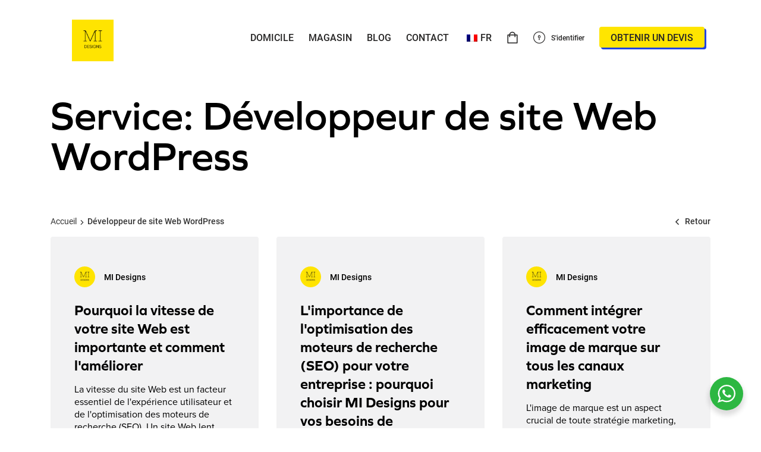

--- FILE ---
content_type: text/html; charset=UTF-8
request_url: https://midesigns.studio/fr/prestations-de-service/developpeur-site-wordpress/
body_size: 23706
content:
<!doctype html>
<html lang="fr-FR">

<head>
	<meta charset="UTF-8">
	<meta name="viewport" content="width=device-width, initial-scale=1">
	<link rel="profile" href="//gmpg.org/xfn/11">
	<meta name="theme-color" content="#fff">

	<meta name='robots' content='index, follow, max-image-preview:large, max-snippet:-1, max-video-preview:-1' />

	<!-- This site is optimized with the Yoast SEO Premium plugin v20.1 (Yoast SEO v26.8) - https://yoast.com/product/yoast-seo-premium-wordpress/ -->
	<title>MI Designs | Développeur de site Web WordPress à Costa Blanca, Espagne</title>
	<meta name="description" content="Transformez votre présence en ligne avec MI Designs : solutions expertes de branding, de référencement et de commerce électronique pour Javea, Moraira, Benidorm, Alicante, Valence et Malaga" />
	<link rel="canonical" href="https://midesigns.studio/fr/services/wordpress-website-developer/" />
	<meta property="og:locale" content="fr_FR" />
	<meta property="og:type" content="article" />
	<meta property="og:title" content="Développeur de site WordPress Archives" />
	<meta property="og:description" content="Transformez votre présence en ligne avec MI Designs : solutions expertes de branding, de référencement et de commerce électronique pour Javea, Moraira, Benidorm, Alicante, Valence et Malaga" />
	<meta property="og:url" content="https://midesigns.studio/fr/services/wordpress-website-developer/" />
	<meta property="og:site_name" content="MI Designs" />
	<meta name="twitter:card" content="summary_large_image" />
	<meta name="twitter:site" content="@midesigns_" />
	<!-- / Yoast SEO Premium plugin. -->


<link rel='dns-prefetch' href='//capi-automation.s3.us-east-2.amazonaws.com' />
<link rel='dns-prefetch' href='//use.typekit.net' />
<link rel="alternate" type="application/rss+xml" title="MI Designs &raquo; Flux" href="https://midesigns.studio/fr/feed/" />
<link rel="alternate" type="application/rss+xml" title="MI Designs &raquo; Flux des commentaires" href="https://midesigns.studio/fr/comments/feed/" />
<link rel="alternate" type="application/rss+xml" title="MI Designs &raquo; Flux de la catégorie WordPress Website Developer" href="https://midesigns.studio/fr/prestations-de-service/developpeur-site-wordpress/feed/" />
<style id='wp-img-auto-sizes-contain-inline-css'>
img:is([sizes=auto i],[sizes^="auto," i]){contain-intrinsic-size:3000px 1500px}
/*# sourceURL=wp-img-auto-sizes-contain-inline-css */
</style>
<link rel='stylesheet' id='dashicons-css' href='https://midesigns.studio/wp-includes/css/dashicons.min.css?ver=6.9' media='all' />
<link rel='stylesheet' id='thickbox-css' href='https://midesigns.studio/wp-includes/js/thickbox/thickbox.css?ver=6.9' media='all' />
<link rel='stylesheet' id='wp-color-picker-css' href='https://midesigns.studio/wp-admin/css/color-picker.min.css?ver=6.9' media='all' />
<style id='cf-frontend-style-inline-css'>
@font-face {
	font-family: 'BasisGrotesquePro';
	font-weight: 400;
	font-display: auto;
	font-fallback: Basis Grotesque Pro;
	src: url('https://midesigns.studio/wp-content/uploads/2022/04/BasisGrotesquePro-Regular.ttf') format('truetype');
}
@font-face {
	font-family: 'BasisGrotesquePro';
	font-weight: 800;
	font-display: auto;
	font-fallback: Basis Grotesque Pro;
	src: url('https://midesigns.studio/wp-content/uploads/2022/04/BasisGrotesquePro-Regular.ttf') format('truetype');
}
@font-face {
	font-family: 'BasisGrotesquePro';
	font-weight: 600;
	font-display: auto;
	font-fallback: Basis Grotesque Pro;
	src: url('https://midesigns.studio/wp-content/uploads/2022/04/BasisGrotesquePro-Regular.ttf') format('truetype');
}
/*# sourceURL=cf-frontend-style-inline-css */
</style>
<style id='wp-emoji-styles-inline-css'>

	img.wp-smiley, img.emoji {
		display: inline !important;
		border: none !important;
		box-shadow: none !important;
		height: 1em !important;
		width: 1em !important;
		margin: 0 0.07em !important;
		vertical-align: -0.1em !important;
		background: none !important;
		padding: 0 !important;
	}
/*# sourceURL=wp-emoji-styles-inline-css */
</style>
<style id='wp-block-library-inline-css'>
:root{--wp-block-synced-color:#7a00df;--wp-block-synced-color--rgb:122,0,223;--wp-bound-block-color:var(--wp-block-synced-color);--wp-editor-canvas-background:#ddd;--wp-admin-theme-color:#007cba;--wp-admin-theme-color--rgb:0,124,186;--wp-admin-theme-color-darker-10:#006ba1;--wp-admin-theme-color-darker-10--rgb:0,107,160.5;--wp-admin-theme-color-darker-20:#005a87;--wp-admin-theme-color-darker-20--rgb:0,90,135;--wp-admin-border-width-focus:2px}@media (min-resolution:192dpi){:root{--wp-admin-border-width-focus:1.5px}}.wp-element-button{cursor:pointer}:root .has-very-light-gray-background-color{background-color:#eee}:root .has-very-dark-gray-background-color{background-color:#313131}:root .has-very-light-gray-color{color:#eee}:root .has-very-dark-gray-color{color:#313131}:root .has-vivid-green-cyan-to-vivid-cyan-blue-gradient-background{background:linear-gradient(135deg,#00d084,#0693e3)}:root .has-purple-crush-gradient-background{background:linear-gradient(135deg,#34e2e4,#4721fb 50%,#ab1dfe)}:root .has-hazy-dawn-gradient-background{background:linear-gradient(135deg,#faaca8,#dad0ec)}:root .has-subdued-olive-gradient-background{background:linear-gradient(135deg,#fafae1,#67a671)}:root .has-atomic-cream-gradient-background{background:linear-gradient(135deg,#fdd79a,#004a59)}:root .has-nightshade-gradient-background{background:linear-gradient(135deg,#330968,#31cdcf)}:root .has-midnight-gradient-background{background:linear-gradient(135deg,#020381,#2874fc)}:root{--wp--preset--font-size--normal:16px;--wp--preset--font-size--huge:42px}.has-regular-font-size{font-size:1em}.has-larger-font-size{font-size:2.625em}.has-normal-font-size{font-size:var(--wp--preset--font-size--normal)}.has-huge-font-size{font-size:var(--wp--preset--font-size--huge)}.has-text-align-center{text-align:center}.has-text-align-left{text-align:left}.has-text-align-right{text-align:right}.has-fit-text{white-space:nowrap!important}#end-resizable-editor-section{display:none}.aligncenter{clear:both}.items-justified-left{justify-content:flex-start}.items-justified-center{justify-content:center}.items-justified-right{justify-content:flex-end}.items-justified-space-between{justify-content:space-between}.screen-reader-text{border:0;clip-path:inset(50%);height:1px;margin:-1px;overflow:hidden;padding:0;position:absolute;width:1px;word-wrap:normal!important}.screen-reader-text:focus{background-color:#ddd;clip-path:none;color:#444;display:block;font-size:1em;height:auto;left:5px;line-height:normal;padding:15px 23px 14px;text-decoration:none;top:5px;width:auto;z-index:100000}html :where(.has-border-color){border-style:solid}html :where([style*=border-top-color]){border-top-style:solid}html :where([style*=border-right-color]){border-right-style:solid}html :where([style*=border-bottom-color]){border-bottom-style:solid}html :where([style*=border-left-color]){border-left-style:solid}html :where([style*=border-width]){border-style:solid}html :where([style*=border-top-width]){border-top-style:solid}html :where([style*=border-right-width]){border-right-style:solid}html :where([style*=border-bottom-width]){border-bottom-style:solid}html :where([style*=border-left-width]){border-left-style:solid}html :where(img[class*=wp-image-]){height:auto;max-width:100%}:where(figure){margin:0 0 1em}html :where(.is-position-sticky){--wp-admin--admin-bar--position-offset:var(--wp-admin--admin-bar--height,0px)}@media screen and (max-width:600px){html :where(.is-position-sticky){--wp-admin--admin-bar--position-offset:0px}}

/*# sourceURL=wp-block-library-inline-css */
</style><link rel='stylesheet' id='wc-blocks-style-css' href='https://midesigns.studio/wp-content/plugins/woocommerce/assets/client/blocks/wc-blocks.css?ver=wc-10.4.3' media='all' />
<style id='global-styles-inline-css'>
:root{--wp--preset--aspect-ratio--square: 1;--wp--preset--aspect-ratio--4-3: 4/3;--wp--preset--aspect-ratio--3-4: 3/4;--wp--preset--aspect-ratio--3-2: 3/2;--wp--preset--aspect-ratio--2-3: 2/3;--wp--preset--aspect-ratio--16-9: 16/9;--wp--preset--aspect-ratio--9-16: 9/16;--wp--preset--color--black: #000000;--wp--preset--color--cyan-bluish-gray: #abb8c3;--wp--preset--color--white: #ffffff;--wp--preset--color--pale-pink: #f78da7;--wp--preset--color--vivid-red: #cf2e2e;--wp--preset--color--luminous-vivid-orange: #ff6900;--wp--preset--color--luminous-vivid-amber: #fcb900;--wp--preset--color--light-green-cyan: #7bdcb5;--wp--preset--color--vivid-green-cyan: #00d084;--wp--preset--color--pale-cyan-blue: #8ed1fc;--wp--preset--color--vivid-cyan-blue: #0693e3;--wp--preset--color--vivid-purple: #9b51e0;--wp--preset--gradient--vivid-cyan-blue-to-vivid-purple: linear-gradient(135deg,rgb(6,147,227) 0%,rgb(155,81,224) 100%);--wp--preset--gradient--light-green-cyan-to-vivid-green-cyan: linear-gradient(135deg,rgb(122,220,180) 0%,rgb(0,208,130) 100%);--wp--preset--gradient--luminous-vivid-amber-to-luminous-vivid-orange: linear-gradient(135deg,rgb(252,185,0) 0%,rgb(255,105,0) 100%);--wp--preset--gradient--luminous-vivid-orange-to-vivid-red: linear-gradient(135deg,rgb(255,105,0) 0%,rgb(207,46,46) 100%);--wp--preset--gradient--very-light-gray-to-cyan-bluish-gray: linear-gradient(135deg,rgb(238,238,238) 0%,rgb(169,184,195) 100%);--wp--preset--gradient--cool-to-warm-spectrum: linear-gradient(135deg,rgb(74,234,220) 0%,rgb(151,120,209) 20%,rgb(207,42,186) 40%,rgb(238,44,130) 60%,rgb(251,105,98) 80%,rgb(254,248,76) 100%);--wp--preset--gradient--blush-light-purple: linear-gradient(135deg,rgb(255,206,236) 0%,rgb(152,150,240) 100%);--wp--preset--gradient--blush-bordeaux: linear-gradient(135deg,rgb(254,205,165) 0%,rgb(254,45,45) 50%,rgb(107,0,62) 100%);--wp--preset--gradient--luminous-dusk: linear-gradient(135deg,rgb(255,203,112) 0%,rgb(199,81,192) 50%,rgb(65,88,208) 100%);--wp--preset--gradient--pale-ocean: linear-gradient(135deg,rgb(255,245,203) 0%,rgb(182,227,212) 50%,rgb(51,167,181) 100%);--wp--preset--gradient--electric-grass: linear-gradient(135deg,rgb(202,248,128) 0%,rgb(113,206,126) 100%);--wp--preset--gradient--midnight: linear-gradient(135deg,rgb(2,3,129) 0%,rgb(40,116,252) 100%);--wp--preset--font-size--small: 13px;--wp--preset--font-size--medium: 20px;--wp--preset--font-size--large: 36px;--wp--preset--font-size--x-large: 42px;--wp--preset--spacing--20: 0.44rem;--wp--preset--spacing--30: 0.67rem;--wp--preset--spacing--40: 1rem;--wp--preset--spacing--50: 1.5rem;--wp--preset--spacing--60: 2.25rem;--wp--preset--spacing--70: 3.38rem;--wp--preset--spacing--80: 5.06rem;--wp--preset--shadow--natural: 6px 6px 9px rgba(0, 0, 0, 0.2);--wp--preset--shadow--deep: 12px 12px 50px rgba(0, 0, 0, 0.4);--wp--preset--shadow--sharp: 6px 6px 0px rgba(0, 0, 0, 0.2);--wp--preset--shadow--outlined: 6px 6px 0px -3px rgb(255, 255, 255), 6px 6px rgb(0, 0, 0);--wp--preset--shadow--crisp: 6px 6px 0px rgb(0, 0, 0);}:where(.is-layout-flex){gap: 0.5em;}:where(.is-layout-grid){gap: 0.5em;}body .is-layout-flex{display: flex;}.is-layout-flex{flex-wrap: wrap;align-items: center;}.is-layout-flex > :is(*, div){margin: 0;}body .is-layout-grid{display: grid;}.is-layout-grid > :is(*, div){margin: 0;}:where(.wp-block-columns.is-layout-flex){gap: 2em;}:where(.wp-block-columns.is-layout-grid){gap: 2em;}:where(.wp-block-post-template.is-layout-flex){gap: 1.25em;}:where(.wp-block-post-template.is-layout-grid){gap: 1.25em;}.has-black-color{color: var(--wp--preset--color--black) !important;}.has-cyan-bluish-gray-color{color: var(--wp--preset--color--cyan-bluish-gray) !important;}.has-white-color{color: var(--wp--preset--color--white) !important;}.has-pale-pink-color{color: var(--wp--preset--color--pale-pink) !important;}.has-vivid-red-color{color: var(--wp--preset--color--vivid-red) !important;}.has-luminous-vivid-orange-color{color: var(--wp--preset--color--luminous-vivid-orange) !important;}.has-luminous-vivid-amber-color{color: var(--wp--preset--color--luminous-vivid-amber) !important;}.has-light-green-cyan-color{color: var(--wp--preset--color--light-green-cyan) !important;}.has-vivid-green-cyan-color{color: var(--wp--preset--color--vivid-green-cyan) !important;}.has-pale-cyan-blue-color{color: var(--wp--preset--color--pale-cyan-blue) !important;}.has-vivid-cyan-blue-color{color: var(--wp--preset--color--vivid-cyan-blue) !important;}.has-vivid-purple-color{color: var(--wp--preset--color--vivid-purple) !important;}.has-black-background-color{background-color: var(--wp--preset--color--black) !important;}.has-cyan-bluish-gray-background-color{background-color: var(--wp--preset--color--cyan-bluish-gray) !important;}.has-white-background-color{background-color: var(--wp--preset--color--white) !important;}.has-pale-pink-background-color{background-color: var(--wp--preset--color--pale-pink) !important;}.has-vivid-red-background-color{background-color: var(--wp--preset--color--vivid-red) !important;}.has-luminous-vivid-orange-background-color{background-color: var(--wp--preset--color--luminous-vivid-orange) !important;}.has-luminous-vivid-amber-background-color{background-color: var(--wp--preset--color--luminous-vivid-amber) !important;}.has-light-green-cyan-background-color{background-color: var(--wp--preset--color--light-green-cyan) !important;}.has-vivid-green-cyan-background-color{background-color: var(--wp--preset--color--vivid-green-cyan) !important;}.has-pale-cyan-blue-background-color{background-color: var(--wp--preset--color--pale-cyan-blue) !important;}.has-vivid-cyan-blue-background-color{background-color: var(--wp--preset--color--vivid-cyan-blue) !important;}.has-vivid-purple-background-color{background-color: var(--wp--preset--color--vivid-purple) !important;}.has-black-border-color{border-color: var(--wp--preset--color--black) !important;}.has-cyan-bluish-gray-border-color{border-color: var(--wp--preset--color--cyan-bluish-gray) !important;}.has-white-border-color{border-color: var(--wp--preset--color--white) !important;}.has-pale-pink-border-color{border-color: var(--wp--preset--color--pale-pink) !important;}.has-vivid-red-border-color{border-color: var(--wp--preset--color--vivid-red) !important;}.has-luminous-vivid-orange-border-color{border-color: var(--wp--preset--color--luminous-vivid-orange) !important;}.has-luminous-vivid-amber-border-color{border-color: var(--wp--preset--color--luminous-vivid-amber) !important;}.has-light-green-cyan-border-color{border-color: var(--wp--preset--color--light-green-cyan) !important;}.has-vivid-green-cyan-border-color{border-color: var(--wp--preset--color--vivid-green-cyan) !important;}.has-pale-cyan-blue-border-color{border-color: var(--wp--preset--color--pale-cyan-blue) !important;}.has-vivid-cyan-blue-border-color{border-color: var(--wp--preset--color--vivid-cyan-blue) !important;}.has-vivid-purple-border-color{border-color: var(--wp--preset--color--vivid-purple) !important;}.has-vivid-cyan-blue-to-vivid-purple-gradient-background{background: var(--wp--preset--gradient--vivid-cyan-blue-to-vivid-purple) !important;}.has-light-green-cyan-to-vivid-green-cyan-gradient-background{background: var(--wp--preset--gradient--light-green-cyan-to-vivid-green-cyan) !important;}.has-luminous-vivid-amber-to-luminous-vivid-orange-gradient-background{background: var(--wp--preset--gradient--luminous-vivid-amber-to-luminous-vivid-orange) !important;}.has-luminous-vivid-orange-to-vivid-red-gradient-background{background: var(--wp--preset--gradient--luminous-vivid-orange-to-vivid-red) !important;}.has-very-light-gray-to-cyan-bluish-gray-gradient-background{background: var(--wp--preset--gradient--very-light-gray-to-cyan-bluish-gray) !important;}.has-cool-to-warm-spectrum-gradient-background{background: var(--wp--preset--gradient--cool-to-warm-spectrum) !important;}.has-blush-light-purple-gradient-background{background: var(--wp--preset--gradient--blush-light-purple) !important;}.has-blush-bordeaux-gradient-background{background: var(--wp--preset--gradient--blush-bordeaux) !important;}.has-luminous-dusk-gradient-background{background: var(--wp--preset--gradient--luminous-dusk) !important;}.has-pale-ocean-gradient-background{background: var(--wp--preset--gradient--pale-ocean) !important;}.has-electric-grass-gradient-background{background: var(--wp--preset--gradient--electric-grass) !important;}.has-midnight-gradient-background{background: var(--wp--preset--gradient--midnight) !important;}.has-small-font-size{font-size: var(--wp--preset--font-size--small) !important;}.has-medium-font-size{font-size: var(--wp--preset--font-size--medium) !important;}.has-large-font-size{font-size: var(--wp--preset--font-size--large) !important;}.has-x-large-font-size{font-size: var(--wp--preset--font-size--x-large) !important;}
/*# sourceURL=global-styles-inline-css */
</style>

<style id='classic-theme-styles-inline-css'>
/*! This file is auto-generated */
.wp-block-button__link{color:#fff;background-color:#32373c;border-radius:9999px;box-shadow:none;text-decoration:none;padding:calc(.667em + 2px) calc(1.333em + 2px);font-size:1.125em}.wp-block-file__button{background:#32373c;color:#fff;text-decoration:none}
/*# sourceURL=/wp-includes/css/classic-themes.min.css */
</style>
<link rel='stylesheet' id='nta-css-popup-css' href='https://midesigns.studio/wp-content/plugins/wp-whatsapp/assets/dist/css/style.css?ver=6.9' media='all' />
<link rel='stylesheet' id='admin-bar-css' href='https://midesigns.studio/wp-includes/css/admin-bar.min.css?ver=6.9' media='all' />
<style id='admin-bar-inline-css'>

    /* Hide CanvasJS credits for P404 charts specifically */
    #p404RedirectChart .canvasjs-chart-credit {
        display: none !important;
    }
    
    #p404RedirectChart canvas {
        border-radius: 6px;
    }

    .p404-redirect-adminbar-weekly-title {
        font-weight: bold;
        font-size: 14px;
        color: #fff;
        margin-bottom: 6px;
    }

    #wpadminbar #wp-admin-bar-p404_free_top_button .ab-icon:before {
        content: "\f103";
        color: #dc3545;
        top: 3px;
    }
    
    #wp-admin-bar-p404_free_top_button .ab-item {
        min-width: 80px !important;
        padding: 0px !important;
    }
    
    /* Ensure proper positioning and z-index for P404 dropdown */
    .p404-redirect-adminbar-dropdown-wrap { 
        min-width: 0; 
        padding: 0;
        position: static !important;
    }
    
    #wpadminbar #wp-admin-bar-p404_free_top_button_dropdown {
        position: static !important;
    }
    
    #wpadminbar #wp-admin-bar-p404_free_top_button_dropdown .ab-item {
        padding: 0 !important;
        margin: 0 !important;
    }
    
    .p404-redirect-dropdown-container {
        min-width: 340px;
        padding: 18px 18px 12px 18px;
        background: #23282d !important;
        color: #fff;
        border-radius: 12px;
        box-shadow: 0 8px 32px rgba(0,0,0,0.25);
        margin-top: 10px;
        position: relative !important;
        z-index: 999999 !important;
        display: block !important;
        border: 1px solid #444;
    }
    
    /* Ensure P404 dropdown appears on hover */
    #wpadminbar #wp-admin-bar-p404_free_top_button .p404-redirect-dropdown-container { 
        display: none !important;
    }
    
    #wpadminbar #wp-admin-bar-p404_free_top_button:hover .p404-redirect-dropdown-container { 
        display: block !important;
    }
    
    #wpadminbar #wp-admin-bar-p404_free_top_button:hover #wp-admin-bar-p404_free_top_button_dropdown .p404-redirect-dropdown-container {
        display: block !important;
    }
    
    .p404-redirect-card {
        background: #2c3338;
        border-radius: 8px;
        padding: 18px 18px 12px 18px;
        box-shadow: 0 2px 8px rgba(0,0,0,0.07);
        display: flex;
        flex-direction: column;
        align-items: flex-start;
        border: 1px solid #444;
    }
    
    .p404-redirect-btn {
        display: inline-block;
        background: #dc3545;
        color: #fff !important;
        font-weight: bold;
        padding: 5px 22px;
        border-radius: 8px;
        text-decoration: none;
        font-size: 17px;
        transition: background 0.2s, box-shadow 0.2s;
        margin-top: 8px;
        box-shadow: 0 2px 8px rgba(220,53,69,0.15);
        text-align: center;
        line-height: 1.6;
    }
    
    .p404-redirect-btn:hover {
        background: #c82333;
        color: #fff !important;
        box-shadow: 0 4px 16px rgba(220,53,69,0.25);
    }
    
    /* Prevent conflicts with other admin bar dropdowns */
    #wpadminbar .ab-top-menu > li:hover > .ab-item,
    #wpadminbar .ab-top-menu > li.hover > .ab-item {
        z-index: auto;
    }
    
    #wpadminbar #wp-admin-bar-p404_free_top_button:hover > .ab-item {
        z-index: 999998 !important;
    }
    
/*# sourceURL=admin-bar-inline-css */
</style>
<link rel='stylesheet' id='contact-form-7-css' href='https://midesigns.studio/wp-content/plugins/contact-form-7/includes/css/styles.css?ver=6.1.4' media='all' />
<link rel='stylesheet' id='eh-style-css' href='https://midesigns.studio/wp-content/plugins/payment-gateway-stripe-and-woocommerce-integration/assets/css/eh-style.css?ver=5.0.7' media='all' />
<style id='woocommerce-inline-inline-css'>
.woocommerce form .form-row .required { visibility: visible; }
/*# sourceURL=woocommerce-inline-inline-css */
</style>
<link rel='stylesheet' id='ppress-frontend-css' href='https://midesigns.studio/wp-content/plugins/wp-user-avatar/assets/css/frontend.min.css?ver=4.16.9' media='all' />
<link rel='stylesheet' id='ppress-flatpickr-css' href='https://midesigns.studio/wp-content/plugins/wp-user-avatar/assets/flatpickr/flatpickr.min.css?ver=4.16.9' media='all' />
<link rel='stylesheet' id='ppress-select2-css' href='https://midesigns.studio/wp-content/plugins/wp-user-avatar/assets/select2/select2.min.css?ver=6.9' media='all' />
<link rel='stylesheet' id='trp-language-switcher-style-css' href='https://midesigns.studio/wp-content/plugins/translatepress-multilingual/assets/css/trp-language-switcher.css?ver=3.0.7' media='all' />
<link rel='stylesheet' id='ottro-icons-css' href='https://midesigns.studio/wp-content/themes/ottro/css/iconfont.css?ver=6.9' media='all' />
<link rel='stylesheet' id='fontawesome-css' href='https://midesigns.studio/wp-content/themes/ottro/css/fontawesome.min.css?ver=6.9' media='all' />
<link rel='stylesheet' id='ottro-style-css' href='https://midesigns.studio/wp-content/themes/ottro-child/style.css?ver=6.9' media='all' />
<link rel='stylesheet' id='swiper-css' href='https://midesigns.studio/wp-content/plugins/pt-ottro-addons/assets/css/swiper.css?ver=4.5.0' media='all' />
<link rel='stylesheet' id='ottro-main-style-css' href='https://midesigns.studio/wp-content/themes/ottro/css/main.css?ver=6.9' media='all' />
<link rel='stylesheet' id='woocommerce-general-css' href='https://midesigns.studio/wp-content/themes/ottro/css/woocommerce.css?ver=6.9' media='all' />
<link rel='stylesheet' id='woocommerce-layout-css' href='https://midesigns.studio/wp-content/themes/ottro/css/woocommerce-layout.css?ver=6.9' media='all' />
<link rel='stylesheet' id='select2-css' href='https://midesigns.studio/wp-content/themes/ottro/css/select2.css?ver=6.9' media='all' />
<link rel='stylesheet' id='ottro-typekit-css' href='//use.typekit.net/pjq3edw.css?ver=1' media='all' />
<link rel='stylesheet' id='photoswipe-css' href='https://midesigns.studio/wp-content/plugins/pt-ottro-addons/assets/css/photoswipe.css' media='all' />
<link rel='stylesheet' id='pt-addons-css' href='https://midesigns.studio/wp-content/plugins/pt-ottro-addons/assets/css/pt-addons.css?ver=6.9' media='all' />
<script src="https://code.jquery.com/jquery-1.12.4.min.js?ver=1.12.4" id="jquery-core-js"></script>
<script src="https://cdnjs.cloudflare.com/ajax/libs/jquery-migrate/1.4.1/jquery-migrate.min.js?ver=1.4.1" id="jquery-migrate-js"></script>
<script src="https://midesigns.studio/wp-content/plugins/woocommerce/assets/js/jquery-blockui/jquery.blockUI.min.js?ver=2.7.0-wc.10.4.3" id="wc-jquery-blockui-js" data-wp-strategy="defer"></script>
<script id="wc-add-to-cart-js-extra">
/* <![CDATA[ */
var wc_add_to_cart_params = {"ajax_url":"/wp-admin/admin-ajax.php","wc_ajax_url":"https://midesigns.studio/fr/?wc-ajax=%%endpoint%%","i18n_view_cart":"Voir le panier","cart_url":"https://midesigns.studio/fr/chariot/","is_cart":"","cart_redirect_after_add":"yes"};
//# sourceURL=wc-add-to-cart-js-extra
/* ]]> */
</script>
<script src="https://midesigns.studio/wp-content/plugins/woocommerce/assets/js/frontend/add-to-cart.min.js?ver=10.4.3" id="wc-add-to-cart-js" data-wp-strategy="defer"></script>
<script src="https://midesigns.studio/wp-content/plugins/woocommerce/assets/js/js-cookie/js.cookie.min.js?ver=2.1.4-wc.10.4.3" id="wc-js-cookie-js" defer="defer" data-wp-strategy="defer"></script>
<script id="woocommerce-js-extra">
/* <![CDATA[ */
var woocommerce_params = {"ajax_url":"/wp-admin/admin-ajax.php","wc_ajax_url":"https://midesigns.studio/fr/?wc-ajax=%%endpoint%%","i18n_password_show":"Afficher le mot de passe","i18n_password_hide":"Masquer le mot de passe"};
//# sourceURL=woocommerce-js-extra
/* ]]> */
</script>
<script src="https://midesigns.studio/wp-content/plugins/woocommerce/assets/js/frontend/woocommerce.min.js?ver=10.4.3" id="woocommerce-js" defer="defer" data-wp-strategy="defer"></script>
<script src="https://midesigns.studio/wp-content/plugins/wp-user-avatar/assets/flatpickr/flatpickr.min.js?ver=4.16.9" id="ppress-flatpickr-js"></script>
<script src="https://midesigns.studio/wp-content/plugins/wp-user-avatar/assets/select2/select2.min.js?ver=4.16.9" id="ppress-select2-js"></script>
<script src="https://midesigns.studio/wp-content/plugins/translatepress-multilingual/assets/js/trp-frontend-compatibility.js?ver=3.0.7" id="trp-frontend-compatibility-js"></script>
<script src="https://midesigns.studio/wp-content/plugins/js_composer/assets/js/vendors/woocommerce-add-to-cart.js?ver=8.1" id="vc_woocommerce-add-to-cart-js-js"></script>
<script id="zilla-likes-js-extra">
/* <![CDATA[ */
var zilla_likes = {"ajaxurl":"https://midesigns.studio/wp-admin/admin-ajax.php"};
//# sourceURL=zilla-likes-js-extra
/* ]]> */
</script>
<script src="https://midesigns.studio/wp-content/plugins/pt-ottro-addons/assets/js/zilla-likes.js?ver=6.9" id="zilla-likes-js"></script>
<script></script><link rel="https://api.w.org/" href="https://midesigns.studio/fr/wp-json/" /><link rel="alternate" title="JSON" type="application/json" href="https://midesigns.studio/fr/wp-json/wp/v2/categories/161" /><link rel="EditURI" type="application/rsd+xml" title="RSD" href="https://midesigns.studio/xmlrpc.php?rsd" />
<meta name="generator" content="WordPress 6.9" />
<meta name="generator" content="WooCommerce 10.4.3" />
<meta name="generator" content="Redux 4.5.10" /><link rel="alternate" hreflang="en-GB" href="https://midesigns.studio/services/wordpress-website-developer/"/>
<link rel="alternate" hreflang="es-ES" href="https://midesigns.studio/es/servicios/desarrollador-de-sitios-web-de-wordpress/"/>
<link rel="alternate" hreflang="nl-NL" href="https://midesigns.studio/nl/diensten/wordpress-website-ontwikkelaar/"/>
<link rel="alternate" hreflang="fr-FR" href="https://midesigns.studio/fr/prestations-de-service/developpeur-site-wordpress/"/>
<link rel="alternate" hreflang="de-DE" href="https://midesigns.studio/de/dienstleistungen/wordpress-website-entwickler/"/>
<link rel="alternate" hreflang="it-IT" href="https://midesigns.studio/it/servizi/sviluppatore-di-siti-web-wordpress/"/>
<link rel="alternate" hreflang="nb-NO" href="https://midesigns.studio/nb/tjenester/wordpress-nettsted-utvikler/"/>
<link rel="alternate" hreflang="en" href="https://midesigns.studio/services/wordpress-website-developer/"/>
<link rel="alternate" hreflang="es" href="https://midesigns.studio/es/servicios/desarrollador-de-sitios-web-de-wordpress/"/>
<link rel="alternate" hreflang="nl" href="https://midesigns.studio/nl/diensten/wordpress-website-ontwikkelaar/"/>
<link rel="alternate" hreflang="fr" href="https://midesigns.studio/fr/prestations-de-service/developpeur-site-wordpress/"/>
<link rel="alternate" hreflang="de" href="https://midesigns.studio/de/dienstleistungen/wordpress-website-entwickler/"/>
<link rel="alternate" hreflang="it" href="https://midesigns.studio/it/servizi/sviluppatore-di-siti-web-wordpress/"/>
<link rel="alternate" hreflang="nb" href="https://midesigns.studio/nb/tjenester/wordpress-nettsted-utvikler/"/>
<!-- Global site tag (gtag.js) - Google Analytics -->
<script async src="https://www.googletagmanager.com/gtag/js?id=G-FLREXW1HD9"></script>
<script>
  window.dataLayer = window.dataLayer || [];
  function gtag(){dataLayer.push(arguments);}
  gtag('js', new Date());

  gtag('config', 'G-FLREXW1HD9');
</script>

<script async src="https://pagead2.googlesyndication.com/pagead/js/adsbygoogle.js?client=ca-pub-4397138727286949"
     crossorigin="anonymous"></script>
	<noscript><style>.woocommerce-product-gallery{ opacity: 1 !important; }</style></noscript>
	
<!-- Meta Pixel Code -->
<script>
!function(f,b,e,v,n,t,s){if(f.fbq)return;n=f.fbq=function(){n.callMethod?
n.callMethod.apply(n,arguments):n.queue.push(arguments)};if(!f._fbq)f._fbq=n;
n.push=n;n.loaded=!0;n.version='2.0';n.queue=[];t=b.createElement(e);t.async=!0;
t.src=v;s=b.getElementsByTagName(e)[0];s.parentNode.insertBefore(t,s)}(window,
document,'script','https://connect.facebook.net/en_US/fbevents.js');
</script>
<!-- End Meta Pixel Code -->
<script>var url = window.location.origin + '?ob=open-bridge';
            fbq('set', 'openbridge', '1220357705560123', url);
fbq('init', '1220357705560123', {}, {
    "agent": "wordpress-6.9-4.1.5"
})</script><script>
    fbq('track', 'PageView', []);
  </script>

<script type="application/ld+json" class="saswp-schema-markup-output">[
    {
        "@context": "https:\/\/schema.org\/",
        "@type": "CollectionPage",
        "@id": "https:\/\/midesigns.studio\/fr\/prestations-de-service\/developpeur-site-wordpress\/#CollectionPage",
        "headline": "WordPress Website Developer",
        "description": "",
        "url": "https:\/\/midesigns.studio\/fr\/prestations-de-service\/developpeur-site-wordpress\/",
        "hasPart": [
            {
                "@type": "Article",
                "headline": "Why Your Website Speed Matters and How to Improve It",
                "url": "https:\/\/midesigns.studio\/fr\/pourquoi-la-vitesse-de-votre-site-site-est-importante-et-comment-l-ameliorer\/",
                "datePublished": "2023-02-16T21:57:56+00:00",
                "dateModified": "2023-02-16T22:07:12+00:00",
                "mainEntityOfPage": "https:\/\/midesigns.studio\/fr\/pourquoi-la-vitesse-de-votre-site-site-est-importante-et-comment-l-ameliorer\/",
                "author": {
                    "@type": "Person",
                    "name": "MI Designs",
                    "url": "https:\/\/midesigns.studio\/fr\/author\/user_maksim\/",
                    "sameAs": [
                        "http:\/\/midesigns.studio"
                    ],
                    "image": {
                        "@type": "ImageObject",
                        "url": "https:\/\/midesigns.studio\/wp-content\/uploads\/2020\/07\/MILogo-100x100.jpg",
                        "height": 96,
                        "width": 96
                    }
                },
                "publisher": {
                    "@type": "Organization",
                    "name": "MI Designs",
                    "url": "https:\/\/midesigns.studio",
                    "logo": {
                        "@type": "ImageObject",
                        "url": "https:\/\/midesigns.studio\/wp-content\/uploads\/2020\/07\/MILogo.jpg",
                        "width": 200,
                        "height": 200
                    }
                },
                "image": [
                    {
                        "@type": "ImageObject",
                        "@id": "https:\/\/midesigns.studio\/fr\/pourquoi-la-vitesse-de-votre-site-site-est-importante-et-comment-l-ameliorer\/#primaryimage",
                        "url": "https:\/\/midesigns.studio\/wp-content\/uploads\/2020\/03\/img43.jpg",
                        "width": "2500",
                        "height": "1667"
                    },
                    {
                        "@type": "ImageObject",
                        "url": "https:\/\/midesigns.studio\/wp-content\/uploads\/2020\/03\/img43-1200x900.jpg",
                        "width": "1200",
                        "height": "900"
                    },
                    {
                        "@type": "ImageObject",
                        "url": "https:\/\/midesigns.studio\/wp-content\/uploads\/2020\/03\/img43-1200x675.jpg",
                        "width": "1200",
                        "height": "675"
                    },
                    {
                        "@type": "ImageObject",
                        "url": "https:\/\/midesigns.studio\/wp-content\/uploads\/2020\/03\/img43-1667x1667.jpg",
                        "width": "1667",
                        "height": "1667"
                    }
                ]
            },
            {
                "@type": "Article",
                "headline": "The Importance of Search Engine Optimization (SEO) for Your Business: Why Choose MI Designs for Your SEO N ...",
                "url": "https:\/\/midesigns.studio\/fr\/limportance-de-loptimisation-des-moteurs-de-recherche-seo-pour-votre-entreprise-pourquoi-choisir-mi-designs-pour-vos-besoins-de-seo-sur-la-costa-blanca-ou-alicante\/",
                "datePublished": "2023-02-11T23:25:38+00:00",
                "dateModified": "2023-02-16T22:07:17+00:00",
                "mainEntityOfPage": "https:\/\/midesigns.studio\/fr\/limportance-de-loptimisation-des-moteurs-de-recherche-seo-pour-votre-entreprise-pourquoi-choisir-mi-designs-pour-vos-besoins-de-seo-sur-la-costa-blanca-ou-alicante\/",
                "author": {
                    "@type": "Person",
                    "name": "MI Designs",
                    "url": "https:\/\/midesigns.studio\/fr\/author\/user_maksim\/",
                    "sameAs": [
                        "http:\/\/midesigns.studio"
                    ],
                    "image": {
                        "@type": "ImageObject",
                        "url": "https:\/\/midesigns.studio\/wp-content\/uploads\/2020\/07\/MILogo-100x100.jpg",
                        "height": 96,
                        "width": 96
                    }
                },
                "publisher": {
                    "@type": "Organization",
                    "name": "MI Designs",
                    "url": "https:\/\/midesigns.studio",
                    "logo": {
                        "@type": "ImageObject",
                        "url": "https:\/\/midesigns.studio\/wp-content\/uploads\/2020\/07\/MILogo.jpg",
                        "width": 200,
                        "height": 200
                    }
                },
                "image": [
                    {
                        "@type": "ImageObject",
                        "@id": "https:\/\/midesigns.studio\/fr\/limportance-de-loptimisation-des-moteurs-de-recherche-seo-pour-votre-entreprise-pourquoi-choisir-mi-designs-pour-vos-besoins-de-seo-sur-la-costa-blanca-ou-alicante\/#primaryimage",
                        "url": "https:\/\/midesigns.studio\/wp-content\/uploads\/2020\/03\/img69.jpg",
                        "width": "2500",
                        "height": "1868"
                    },
                    {
                        "@type": "ImageObject",
                        "url": "https:\/\/midesigns.studio\/wp-content\/uploads\/2020\/03\/img69-1200x900.jpg",
                        "width": "1200",
                        "height": "900"
                    },
                    {
                        "@type": "ImageObject",
                        "url": "https:\/\/midesigns.studio\/wp-content\/uploads\/2020\/03\/img69-1200x675.jpg",
                        "width": "1200",
                        "height": "675"
                    },
                    {
                        "@type": "ImageObject",
                        "url": "https:\/\/midesigns.studio\/wp-content\/uploads\/2020\/03\/img69-1868x1868.jpg",
                        "width": "1868",
                        "height": "1868"
                    }
                ]
            },
            {
                "@type": "Article",
                "headline": "How to Effectively Integrate Your Branding Across All Marketing Channels",
                "url": "https:\/\/midesigns.studio\/fr\/comment-integrer-efficacement-votre-image-de-marque-sur-tous-les-canaux-marketing\/",
                "datePublished": "2023-02-11T23:20:23+00:00",
                "dateModified": "2023-02-16T22:07:20+00:00",
                "mainEntityOfPage": "https:\/\/midesigns.studio\/fr\/comment-integrer-efficacement-votre-image-de-marque-sur-tous-les-canaux-marketing\/",
                "author": {
                    "@type": "Person",
                    "name": "MI Designs",
                    "url": "https:\/\/midesigns.studio\/fr\/author\/user_maksim\/",
                    "sameAs": [
                        "http:\/\/midesigns.studio"
                    ],
                    "image": {
                        "@type": "ImageObject",
                        "url": "https:\/\/midesigns.studio\/wp-content\/uploads\/2020\/07\/MILogo-100x100.jpg",
                        "height": 96,
                        "width": 96
                    }
                },
                "publisher": {
                    "@type": "Organization",
                    "name": "MI Designs",
                    "url": "https:\/\/midesigns.studio",
                    "logo": {
                        "@type": "ImageObject",
                        "url": "https:\/\/midesigns.studio\/wp-content\/uploads\/2020\/07\/MILogo.jpg",
                        "width": 200,
                        "height": 200
                    }
                },
                "image": [
                    {
                        "@type": "ImageObject",
                        "@id": "https:\/\/midesigns.studio\/fr\/comment-integrer-efficacement-votre-image-de-marque-sur-tous-les-canaux-marketing\/#primaryimage",
                        "url": "https:\/\/midesigns.studio\/wp-content\/uploads\/2020\/03\/img67.jpg",
                        "width": "2500",
                        "height": "1661"
                    },
                    {
                        "@type": "ImageObject",
                        "url": "https:\/\/midesigns.studio\/wp-content\/uploads\/2020\/03\/img67-1200x900.jpg",
                        "width": "1200",
                        "height": "900"
                    },
                    {
                        "@type": "ImageObject",
                        "url": "https:\/\/midesigns.studio\/wp-content\/uploads\/2020\/03\/img67-1200x675.jpg",
                        "width": "1200",
                        "height": "675"
                    },
                    {
                        "@type": "ImageObject",
                        "url": "https:\/\/midesigns.studio\/wp-content\/uploads\/2020\/03\/img67-1661x1661.jpg",
                        "width": "1661",
                        "height": "1661"
                    }
                ]
            },
            {
                "@type": "Article",
                "headline": "Maximizing the ROI of Your Digital Marketing Efforts",
                "url": "https:\/\/midesigns.studio\/fr\/maximiser-le-roi-de-vos-efforts-de-marketing-digital\/",
                "datePublished": "2023-02-11T23:18:24+00:00",
                "dateModified": "2023-02-16T22:07:22+00:00",
                "mainEntityOfPage": "https:\/\/midesigns.studio\/fr\/maximiser-le-roi-de-vos-efforts-de-marketing-digital\/",
                "author": {
                    "@type": "Person",
                    "name": "MI Designs",
                    "url": "https:\/\/midesigns.studio\/fr\/author\/user_maksim\/",
                    "sameAs": [
                        "http:\/\/midesigns.studio"
                    ],
                    "image": {
                        "@type": "ImageObject",
                        "url": "https:\/\/midesigns.studio\/wp-content\/uploads\/2020\/07\/MILogo-100x100.jpg",
                        "height": 96,
                        "width": 96
                    }
                },
                "publisher": {
                    "@type": "Organization",
                    "name": "MI Designs",
                    "url": "https:\/\/midesigns.studio",
                    "logo": {
                        "@type": "ImageObject",
                        "url": "https:\/\/midesigns.studio\/wp-content\/uploads\/2020\/07\/MILogo.jpg",
                        "width": 200,
                        "height": 200
                    }
                },
                "image": [
                    {
                        "@type": "ImageObject",
                        "@id": "https:\/\/midesigns.studio\/fr\/maximiser-le-roi-de-vos-efforts-de-marketing-digital\/#primaryimage",
                        "url": "https:\/\/midesigns.studio\/wp-content\/uploads\/2020\/03\/img52.jpg",
                        "width": "2500",
                        "height": "1667"
                    },
                    {
                        "@type": "ImageObject",
                        "url": "https:\/\/midesigns.studio\/wp-content\/uploads\/2020\/03\/img52-1200x900.jpg",
                        "width": "1200",
                        "height": "900"
                    },
                    {
                        "@type": "ImageObject",
                        "url": "https:\/\/midesigns.studio\/wp-content\/uploads\/2020\/03\/img52-1200x675.jpg",
                        "width": "1200",
                        "height": "675"
                    },
                    {
                        "@type": "ImageObject",
                        "url": "https:\/\/midesigns.studio\/wp-content\/uploads\/2020\/03\/img52-1667x1667.jpg",
                        "width": "1667",
                        "height": "1667"
                    }
                ]
            },
            {
                "@type": "Article",
                "headline": "How to Create an Engaging Website for Your Business",
                "url": "https:\/\/midesigns.studio\/fr\/comment-creer-un-site-web-engageant-pour-votre-entreprise\/",
                "datePublished": "2023-02-11T23:07:58+00:00",
                "dateModified": "2023-02-16T22:07:34+00:00",
                "mainEntityOfPage": "https:\/\/midesigns.studio\/fr\/comment-creer-un-site-web-engageant-pour-votre-entreprise\/",
                "author": {
                    "@type": "Person",
                    "name": "MI Designs",
                    "url": "https:\/\/midesigns.studio\/fr\/author\/user_maksim\/",
                    "sameAs": [
                        "http:\/\/midesigns.studio"
                    ],
                    "image": {
                        "@type": "ImageObject",
                        "url": "https:\/\/midesigns.studio\/wp-content\/uploads\/2020\/07\/MILogo-100x100.jpg",
                        "height": 96,
                        "width": 96
                    }
                },
                "publisher": {
                    "@type": "Organization",
                    "name": "MI Designs",
                    "url": "https:\/\/midesigns.studio",
                    "logo": {
                        "@type": "ImageObject",
                        "url": "https:\/\/midesigns.studio\/wp-content\/uploads\/2020\/07\/MILogo.jpg",
                        "width": 200,
                        "height": 200
                    }
                },
                "image": [
                    {
                        "@type": "ImageObject",
                        "@id": "https:\/\/midesigns.studio\/fr\/comment-creer-un-site-web-engageant-pour-votre-entreprise\/#primaryimage",
                        "url": "https:\/\/midesigns.studio\/wp-content\/uploads\/2020\/03\/img41.jpg",
                        "width": "2500",
                        "height": "1667"
                    },
                    {
                        "@type": "ImageObject",
                        "url": "https:\/\/midesigns.studio\/wp-content\/uploads\/2020\/03\/img41-1200x900.jpg",
                        "width": "1200",
                        "height": "900"
                    },
                    {
                        "@type": "ImageObject",
                        "url": "https:\/\/midesigns.studio\/wp-content\/uploads\/2020\/03\/img41-1200x675.jpg",
                        "width": "1200",
                        "height": "675"
                    },
                    {
                        "@type": "ImageObject",
                        "url": "https:\/\/midesigns.studio\/wp-content\/uploads\/2020\/03\/img41-1667x1667.jpg",
                        "width": "1667",
                        "height": "1667"
                    }
                ]
            }
        ]
    },
    {
        "@context": "https:\/\/schema.org\/",
        "@graph": [
            {
                "@context": "https:\/\/schema.org\/",
                "@type": "SiteNavigationElement",
                "@id": "https:\/\/midesigns.studio\/fr\/#home",
                "name": "DOMICILE",
                "url": "https:\/\/midesigns.studio\/"
            },
            {
                "@context": "https:\/\/schema.org\/",
                "@type": "SiteNavigationElement",
                "@id": "https:\/\/midesigns.studio\/fr\/#shop",
                "name": "MAGASIN",
                "url": "https:\/\/midesigns.studio\/get\/web-hosting"
            },
            {
                "@context": "https:\/\/schema.org\/",
                "@type": "SiteNavigationElement",
                "@id": "https:\/\/midesigns.studio\/fr\/#blog",
                "name": "BLOG",
                "url": "https:\/\/midesigns.studio\/blog\/"
            },
            {
                "@context": "https:\/\/schema.org\/",
                "@type": "SiteNavigationElement",
                "@id": "https:\/\/midesigns.studio\/fr\/#contact",
                "name": "CONTACT",
                "url": "https:\/\/midesigns.studio\/contact\/"
            },
            {
                "@context": "https:\/\/schema.org\/",
                "@type": "SiteNavigationElement",
                "@id": "https:\/\/midesigns.studio\/fr\/#en",
                "name": "FR",
                "url": "https:\/\/midesigns.studio\/wp-admin\/plugins.php?action=activate&#038;plugin=woocommerce\/woocommerce.php&#038;plugin_status=all&#038;paged=1&#038;s&#038;_wpnonce=b6951b5759"
            },
            {
                "@context": "https:\/\/schema.org\/",
                "@type": "SiteNavigationElement",
                "@id": "https:\/\/midesigns.studio\/fr\/#en",
                "name": "FR",
                "url": "https:\/\/midesigns.studio\/wp-admin\/plugins.php?action=activate&#038;plugin=woocommerce\/woocommerce.php&#038;plugin_status=all&#038;paged=1&#038;s&#038;_wpnonce=b6951b5759"
            },
            {
                "@context": "https:\/\/schema.org\/",
                "@type": "SiteNavigationElement",
                "@id": "https:\/\/midesigns.studio\/fr\/#es",
                "name": "ES",
                "url": "https:\/\/midesigns.studio\/wp-admin\/plugins.php?action=activate&#038;plugin=woocommerce\/woocommerce.php&#038;plugin_status=all&#038;paged=1&#038;s&#038;_wpnonce=b6951b5759"
            },
            {
                "@context": "https:\/\/schema.org\/",
                "@type": "SiteNavigationElement",
                "@id": "https:\/\/midesigns.studio\/fr\/#fr",
                "name": "FR",
                "url": "https:\/\/midesigns.studio\/wp-admin\/plugins.php?action=activate&#038;plugin=woocommerce\/woocommerce.php&#038;plugin_status=all&#038;paged=1&#038;s&#038;_wpnonce=b6951b5759"
            },
            {
                "@context": "https:\/\/schema.org\/",
                "@type": "SiteNavigationElement",
                "@id": "https:\/\/midesigns.studio\/fr\/#nl",
                "name": "NL",
                "url": "https:\/\/midesigns.studio\/wp-admin\/plugins.php?action=activate&#038;plugin=woocommerce\/woocommerce.php&#038;plugin_status=all&#038;paged=1&#038;s&#038;_wpnonce=b6951b5759"
            }
        ]
    },
    {
        "@context": "https:\/\/schema.org\/",
        "@type": "Product",
        "@id": "https:\/\/midesigns.studio\/fr\/pourquoi-la-vitesse-de-votre-site-site-est-importante-et-comment-l-ameliorer\/#Product",
        "name": "MI Designs",
        "brand": {
            "@type": "Brand",
            "name": "MI Designs"
        },
        "aggregateRating": {
            "@type": "aggregateRating",
            "ratingValue": "5",
            "reviewCount": "4082"
        },
        "image": [
            {
                "@type": "ImageObject",
                "@id": "https:\/\/midesigns.studio\/fr\/pourquoi-la-vitesse-de-votre-site-site-est-importante-et-comment-l-ameliorer\/#primaryimage",
                "url": "https:\/\/midesigns.studio\/wp-content\/uploads\/2020\/03\/img43.jpg",
                "width": "2500",
                "height": "1667"
            },
            {
                "@type": "ImageObject",
                "url": "https:\/\/midesigns.studio\/wp-content\/uploads\/2020\/03\/img43-1200x900.jpg",
                "width": "1200",
                "height": "900"
            },
            {
                "@type": "ImageObject",
                "url": "https:\/\/midesigns.studio\/wp-content\/uploads\/2020\/03\/img43-1200x675.jpg",
                "width": "1200",
                "height": "675"
            },
            {
                "@type": "ImageObject",
                "url": "https:\/\/midesigns.studio\/wp-content\/uploads\/2020\/03\/img43-1667x1667.jpg",
                "width": "1667",
                "height": "1667"
            }
        ]
    }
]</script>

			<script >
				!function(f,b,e,v,n,t,s){if(f.fbq)return;n=f.fbq=function(){n.callMethod?
					n.callMethod.apply(n,arguments):n.queue.push(arguments)};if(!f._fbq)f._fbq=n;
					n.push=n;n.loaded=!0;n.version='2.0';n.queue=[];t=b.createElement(e);t.async=!0;
					t.src=v;s=b.getElementsByTagName(e)[0];s.parentNode.insertBefore(t,s)}(window,
					document,'script','https://connect.facebook.net/en_US/fbevents.js');
			</script>
			<!-- WooCommerce Facebook Integration Begin -->
			<script >

				fbq('init', '1220357705560123', {}, {
    "agent": "woocommerce_0-10.4.3-3.5.15"
});

				document.addEventListener( 'DOMContentLoaded', function() {
					// Insert placeholder for events injected when a product is added to the cart through AJAX.
					document.body.insertAdjacentHTML( 'beforeend', '<div class=\"wc-facebook-pixel-event-placeholder\"></div>' );
				}, false );

			</script>
			<!-- WooCommerce Facebook Integration End -->
			<meta name="generator" content="Powered by WPBakery Page Builder - drag and drop page builder for WordPress."/>
		<style id="wp-custom-css">
			.site-header {
	min-height: 90px;
}

.site-logo img {
	height: 70px;
}

.sub-menu {
	width: 250%!important;
}

.subscribe-form-popup .wrap {
	background: none;
	border-radius: 20px;
}

.site-header.dark-color, div.sidebar-butter {
	color: #fff;
}

.subscribe-form-popup .wrap > .close {
	top: 25px;
	right: 25px;
}

.bg-overlay .text {
	font-size: 150px;
}

.product-banner-block .banner-bottom.with-fill.light .wrap, .banner-area .banner-bottom.with-fill.light .wrap, .header-with-fill.header-light .site-header .right {
	background-color: #fff!important;
}

.subscribe-form-popup.horizontal .content {
	background: #fff;
}

.site-logo img.dark {
	top: 5px!important;
}

.navigation > .menu > li > a span {
	display: inline;
}

.gdpr-modal-block {
	left: 20px;
}

.message-cloud {
	background: #fff;
}

.message-cloud.accent {
	background: #ffe500;
}

.message-cloud > svg {
	fill: #fff;
}

.message-cloud.accent > svg {
	fill: #ffe500!important;
}

@media (max-width: 480px) {
	a.button-style1.header-button {
		display: none;
  }
}
	
#mega-menu-wrap-navigation #mega-menu-navigation input, #mega-menu-wrap-navigation #mega-menu-navigation img {
	margin-right: 2px;
}

div.banner-bottom.container.with-fill.light {
	width: auto;
}

.dark-scheme #page, #page .dark-scheme, .header-with-fill.header-light .site-header .right, .light-color .navigation li:not(.mega-menu-col) > .sub-menu, .light-color .navigation li:not(.mega-menu-col) > .children {
	color: #000!important;
}

body.dark-scheme .testimonial-item .wrap, body .dark-scheme .testimonial-item .wrap {
	background-color: #001c7b;
}

body.dark-scheme .testimonial-item .wrap, body .dark-scheme .testimonial-item .wrap:before {
	display: none;
}

a.button-style1 {
	background: #ffe500!important;
	color: #272626!important;
	box-shadow: 3px 3px #2244e0!important;
	height: 35px!important;
}

a.button-style1:hover {
	background: #ffe500!important;
	color: black!important;
	box-shadow: 0px 0px !important;
}

.header-with-fill .site-header .right, .light-color .navigation li:not(.mega-menu-col) > .sub-menu, .light-color .navigation li:not(.mega-menu-col) > .children {
	background: #fff;
}

.cart-subtotal, .cart-subtotal.recurring-total, .recurring-totals, .woocommerce div.product .product-meta {
	display: none;
}

span.quantity-label {
	display: none;
}

.woocommerce div.product form.cart .button-style1 {
	width: 100%;
}

.woocommerce-message, .woocommerce-info {
	border-top-color: #2244e0; 
}

.woocommerce-message::before, a.showcoupon, .woocommerce-info::before, a.woocommerce-privacy-policy-link {
	color: #2244e0!important;
}

a:hover {
	color: #2244e0!important;
}

.product-banner-block .bn-bottom.with-fill.light .wrap, .banner-area .bn-bottom.with-fill.light .wrap {
	background: white!important;
}

div.wa__btn_popup_txt {
	display: none;
}

.woocommerce .cart-collaterals .shop_table td.product-name .variation {
	font-size: 15px;
}

div.va-item {
	width: 150px;
}

.blog-item .categories {
	display: none!important;
}

.category-tv .archive-title {
  font-size: 0;
}

.category-tv .archive-title:after {
  content: "TV";
  display: block;
  font-size: 1.75rem;
}

.wa__btn_popup_txt {
	display: none!important;
}		</style>
		<style id="ottro_theme-dynamic-css" title="dynamic-css" class="redux-options-output">{background-color:#2244E0;}.preloader-folding-cube .preloader-cube:before, .wpb_text_column ul li:before, .button-style1:hover, .button-style1.white:hover, .button-style1.accent, .input-row:before, .woocommerce-form-row:before, .header-with-accent-fill .site-header .right, .search-popup .searchform:before, .post-bottom .tags a:hover, body.dark-scheme .tagcloud .tag-cloud-link:hover, body .dark-scheme .tagcloud .tag-cloud-link:hover, .account-page .woocommerce form.woocommerce-account-form .button:hover, .tinv-wishlist table.tinvwl-table-manage-list .product-remove button:hover, .tinv-wishlist table.tinvwl-table-manage-list button.button.alt:hover, .post-nav .back:hover, .post-nav-buttons .button-style1:hover, .play-link, .swiper-dots .swiper-pagination-bullet.swiper-pagination-bullet-active, .skills-rate .rate-line div, .skills-rate .rate-line span, .contact-block .title:before, .icon-box-style3 .wrap:before, .price-list-item2, .price-list-item2 .sticker, .price-list-item2 .scroll-wrapper > .scroll-element .scroll-bar, .price-list-item2.opened .button .button-style1, .subscribe-form button:hover, .slide-carousel-carousel .swiper-scrollbar .swiper-scrollbar-drag, .slide-carousel-carousel .swiper-scrollbar .swiper-scrollbar-drag:before, .app-button, .split-screen .bottom-block .nav-arrows .prev:hover, .split-screen .bottom-block .nav-arrows .next:hover, .one-screen .banner-s-buttons .button, .content-slider-block .swiper-pagination .swiper-pagination-bullet.swiper-pagination-bullet-active, .woocommerce-form__input-checkbox:checked + span:before, .product-button, .single_add_to_cart_button, .woocommerce div.product .product-meta .item .value a:hover, .woocommerce a.button, .woocommerce button.button, .woocommerce input.button, .woocommerce #respond input#submit, .woocommerce-cart .wc-proceed-to-checkout .button:before, .woocommerce-checkout .wc-proceed-to-checkout .button:before, #add_payment_method .wc-proceed-to-checkout .button:before, .woocommerce-cart .cart-collaterals .shipping-calculator-form button:hover, .woocommerce-checkout .cart-collaterals .shipping-calculator-form button:hover, #add_payment_method .cart-collaterals .shipping-calculator-form button:hover, .woocommerce-accordion .wc-accordion-item .top .button:before, .woocommerce-accordion .wc-accordion-item .top .button:after, .woocommerce table.cart td.actions .coupon button:hover, .woocommerce #content table.cart td.actions .coupon button:hover, .woocommerce-page table.cart td.actions .coupon button:hover, .woocommerce-page #content table.cart td.actions .coupon button:hover, .woocommerce #payment #place_order, .woocommerce-page #payment #place_order{background:#2244E0;}.button-style1.inherit:hover, .sidebar-style2 .widget-title, .skills-rate .rate-line span:before, .tabs-block .tab-nav .swiper-slide.swiper-slide-thumb-active{border-color:#2244E0;}.preloader-words .word span, .header-login-button:hover, .site-logo a:hover, .fullscreen-navigation ul li a:hover, .mobile-navigation a:hover, .blog-item .title:hover, .blog-item .title a:hover, .post-bottom .zilla-likes:hover, .comments-area .comment-items .comment-item .replytocom:hover, .social-link-menu a:hover, .widget_recent_entries a:hover, .widget_recent_comments ul li a:hover, .breadcrumbs a:hover, .account-page .go-home-block a:hover, .tinv-wishlist table.tinvwl-table-manage-list .product-name a:hover, .project-slider .prev:hover, .project-slider .next:hover, .text-t2 a:hover, .text-t3 a:hover, .text-t4 a:hover, .button-style4.accent, .readmore-link:hover, .link-button.accent, .link-button:hover, .play-button.with-label i, .scroll-down-arrow:hover, .header-search-button:hover, .header-fullscreen-button:hover, .header-minicart .hm-count:hover i, .social-links a:hover, .social-links-with-label a:hover, .social-links-label a:hover, .navigation-hover-style2 .navigation > .menu > li > a span:before, .navigation li:not(.mega-menu-col) > .sub-menu li:hover > a, .navigation li:not(.mega-menu-col) > .children li:hover > a, .fullscreen-navigation ul li.current-menu-item > a, .fullscreen-navigation ul li.current-menu-ancestor > a, .fullscreen-navigation ul li.current_page_item > a, .fullscreen-navigation ul li.current_page_parent > a, .fullscreen-navigation ul li:hover > a, .fullscreen-navigation li.back:hover, .navigation-hover-style2 #mega-menu-wrap-navigation #mega-menu-navigation > li.mega-menu-item > a.mega-menu-link:before, .mobile-navigation li.current-menu-item > a span, .mobile-navigation li.current-menu-ancestor > a span, .mobile-navigation li.current_page_item > a span, .mobile-navigation li.current_page_parent > a span, .search-popup .close:hover, .subscribe-popup .close:hover, .sidebar-content-block .close:hover, .heading-block .sub-h span, .heading-block .h.accent-color, .heading-block .h span, .scroll-to-top-button:hover, .searchform button:hover, .protected-post-form .form button:hover, .post-banner .categories, .tinv-wishlist .social-buttons li a.social:hover, .tinv-wishlist .tinv-modal .tinv-modal-inner .tinvwl_button_close:hover, .back-h-button:hover, .play-link:hover, .product-banner-block .bn-bottom.with-fill .nav-arrows .prev:hover:before, .product-banner-block .bn-bottom.with-fill .nav-arrows .next:hover:before, .banner-area .bn-bottom.with-fill .nav-arrows .prev:hover:before, .banner-area .bn-bottom.with-fill .nav-arrows .next:hover:before, .nav-buttons > *:hover, .portfolio-type-slider .prev:hover, .testimonials-slider .nav-arrows .prev:not(.swiper-button-disabled):hover, .testimonials-slider .nav-arrows .next:not(.swiper-button-disabled):hover, .blog-carousel .nav-arrows .prev:not(.swiper-button-disabled):hover, .blog-carousel .nav-arrows .next:not(.swiper-button-disabled):hover, .brand-block .nav-arrows .prev:not(.swiper-button-disabled):hover, .brand-block .nav-arrows .next:not(.swiper-button-disabled):hover, .brand-block.style2 .next:hover, .video-button.accent, .price-list-block .prev:hover, .price-list-block .next:hover, .categories-carousel .prev:hover, .categories-carousel .next:hover, .team-block .prev:hover, .team-block .next:hover, .portfolio-type-carousel .prev:hover, .portfolio-type-carousel .next:hover, .icon-box-block .prev:hover, .icon-box-block .next:hover, .icon-box-style2 .wrap:hover, .icon-box-style3 .icon, .subscribe-form .input-block:after, .categories-carousel-type2 .prev:hover, .categories-carousel-type2 .next:hover, .event-nav .swiper-slide.swiper-slide-thumb-active:before, .content-slider-block .image-slider .prev:hover, .content-slider-block .image-slider .next:hover, .product-banner-block .bn-bottom .nav-arrows .prev:hover:before, .product-banner-block .bn-bottom .nav-arrows .next:hover:before, .woocommerce div.product .categories a:hover, .woocommerce-form__input-checkbox:checked + span:before, .add_to_cart_button:hover, .woocommerce div.product form.cart .reset_variations, .woocommerce div.product form.cart .group_table td.woocommerce-grouped-product-list-item__price .price .price > span, .woocommerce div.product form.cart .group_table td.woocommerce-grouped-product-list-item__price .price ins, .woocommerce ul.products li.product .nav-arrows .prev:hover, .woocommerce ul.products li.product .nav-arrows .next:hover, .woocommerce .star-rating span::before, .woocommerce .woocommerce-order-details .shop_table .order-total .amount, .woocommerce .woocommerce-order-details .shop_table tfoot .woocommerce-Price-amount, .woocommerce-account .woocommerce-MyAccount-navigation ul li.is-active a{color:#2244E0;}{stroke:#2244E0;}.site-header .site-logo{height:100px;width:100px;}.is-mobile-body .site-header .site-logo{height:80px;width:80px;}.site-header.fixed.light-color{background-color:#FFFFFF;}.site-header.fixed.dark-color{background-color:#FFFFFF;}.site-header.light-color{color:#0A0A0A;}.site-header.dark-color{color:#000000;}body{font-family: roboto,Arial, Helvetica, sans-serif;font-weight: 400;font-size: 16px;}h1, .h1{font-family: graphie,Arial, Helvetica, sans-serif;font-weight: 600;font-size: 72px;}h2, .h2{font-family: graphie,Arial, Helvetica, sans-serif;font-weight: 600;font-size: 68px;}h3, .h3{font-family: graphie,Arial, Helvetica, sans-serif;font-weight: 600;font-size: 48px;}h4, .h4{font-family: graphie,Arial, Helvetica, sans-serif;font-weight: 600;font-size: 40px;}h5, .h5{font-family: graphie,Arial, Helvetica, sans-serif;font-weight: 600;font-size: 30px;}h6, .h6{font-family: graphie,Arial, Helvetica, sans-serif;font-weight: 600;font-size: 18px;}.site-footer{background-color:#FFFFFF;}.site-footer{color:#000000;}</style><noscript><style> .wpb_animate_when_almost_visible { opacity: 1; }</style></noscript></head>

<body class="archive category category-wordpress-website-developer category-161 wp-theme-ottro wp-child-theme-ottro-child theme-ottro woocommerce-no-js translatepress-fr_FR light-scheme preloader-false preloader-custom_image header-container-fluid header-dark header-with-fill header-space-false right-click-disable-false popup-download-link-true mobile-images-false project-image-download-hide custom-cursor-false navigation-hover-style1 chrome osx wpb-js-composer js-comp-ver-8.1 vc_responsive">
	
<!-- Meta Pixel Code -->
<noscript>
<img height="1" width="1" style="display:none" alt="fbpx"
src="https://www.facebook.com/tr?id=1220357705560123&ev=PageView&noscript=1" />
</noscript>
<!-- End Meta Pixel Code -->
	<div id="page">
					<header class="site-header dark-color">
				<div class="container-fluid">
					<div class="row align-items-center justify-content-between">
						<div class="left col-auto">
															<div class="sidebar-butter" data-magic-cursor="link-small"><span></span><span></span></div>
														<div class="logo-block">
								<div class="site-logo"><a href="https://midesigns.studio/fr/" data-magic-cursor="link"><img class="light" src="https://midesigns.studio/wp-content/uploads/2020/07/MILogo.jpg" alt="MI Designs"><img class="dark" src="https://midesigns.studio/wp-content/uploads/2020/07/MILogo.jpg" alt="MI Designs"></a></div>
							</div>
						</div>
						<div class="right col-auto">
															<nav class="navigation visible_menu">
									<ul id="menu-main-menu" class="menu"><li id="menu-item-5696" class="menu-item menu-item-type-post_type menu-item-object-page menu-item-home menu-item-5696"><a href="https://midesigns.studio/fr/"><span>DOMICILE</span></a></li>
<li id="menu-item-6342" class="menu-item menu-item-type-custom menu-item-object-custom menu-item-6342"><a href="https://midesigns.studio/fr/avoir/hebergement-web/"><span>MAGASIN</span></a></li>
<li id="menu-item-6427" class="menu-item menu-item-type-post_type menu-item-object-page menu-item-6427"><a href="https://midesigns.studio/fr/blog/"><span>BLOG</span></a></li>
<li id="menu-item-5725" class="menu-item menu-item-type-post_type menu-item-object-page menu-item-5725"><a href="https://midesigns.studio/fr/contact/"><span>CONTACT</span></a></li>
<li id="menu-item-5685" class="trp-language-switcher-container menu-item menu-item-type-post_type menu-item-object-language_switcher menu-item-has-children current-language-menu-item menu-item-5685"><a href="https://midesigns.studio/fr/prestations-de-service/developpeur-site-wordpress/"><span><span data-no-translation><img class="trp-flag-image" src="https://midesigns.studio/wp-content/plugins/translatepress-multilingual/assets/images/flags/fr_FR.png" width="18" height="12" alt="fr_FR" title="Français"><span class="trp-ls-language-name">FR</span></span></span></a>
<ul class="sub-menu">
	<li id="menu-item-5687" class="trp-language-switcher-container menu-item menu-item-type-post_type menu-item-object-language_switcher menu-item-5687"><a href="https://midesigns.studio/services/wordpress-website-developer/"><span><span data-no-translation><img class="trp-flag-image" src="https://midesigns.studio/wp-content/plugins/translatepress-multilingual/assets/images/flags/en_GB.png" width="18" height="12" alt="en_GB" title="English"><span class="trp-ls-language-name">EN</span></span></span></a></li>
	<li id="menu-item-5693" class="trp-language-switcher-container menu-item menu-item-type-post_type menu-item-object-language_switcher menu-item-5693"><a href="https://midesigns.studio/es/servicios/desarrollador-de-sitios-web-de-wordpress/"><span><span data-no-translation><img class="trp-flag-image" src="https://midesigns.studio/wp-content/plugins/translatepress-multilingual/assets/images/flags/es_ES.png" width="18" height="12" alt="es_ES" title="Español"><span class="trp-ls-language-name">ES</span></span></span></a></li>
	<li id="menu-item-6400" class="trp-language-switcher-container menu-item menu-item-type-post_type menu-item-object-language_switcher menu-item-6400"><a href="https://midesigns.studio/nl/diensten/wordpress-website-ontwikkelaar/"><span><span data-no-translation><img class="trp-flag-image" src="https://midesigns.studio/wp-content/plugins/translatepress-multilingual/assets/images/flags/nl_NL.png" width="18" height="12" alt="nl_NL" title="Nederlands"><span class="trp-ls-language-name">NL</span></span></span></a></li>
</ul>
</li>
</ul>								</nav>
									<div class="header-minicart woocommerce header-minicart-ottro">
							<div class="hm-count"><i class="base-icon-shopping-bag"></i></div>
					</div>
										<a class="header-login-button" href="https://midesigns.studio/fr/compte/">
									<i class="base-icon-login"></i>
									<span data-no-translation="" data-trp-gettext="">S&#039;identifier</span>
								</a>
															<div class="nav-butter visible_menu" data-magic-cursor="link-small"><span></span><span></span></div>
							<a href="https://midesigns.studio/fr/contact/" class="button-style1 header-button">OBTENIR UN DEVIS</a>						</div>
					</div>
				</div>
			</header>
					<div class="sidebar-content-overlay"></div>
			<div class="sidebar-content-block">
				<div class="close base-icon-close-button"></div>
				<div class="wrap scrollbar-inner"><div id="tag_cloud-1" class="widget widget_tag_cloud"><h6 class="widget-title" data-no-translation="" data-trp-gettext="">Étiquettes</h6><div class="tagcloud"><a href="https://midesigns.studio/fr/region/albacete/" class="tag-cloud-link tag-link-423 tag-link-position-1" style="font-size: 8pt;" aria-label="Albacete (10 éléments)" data-no-translation-aria-label="">Albacete</a>
<a href="https://midesigns.studio/fr/region/albir/" class="tag-cloud-link tag-link-422 tag-link-position-2" style="font-size: 8pt;" aria-label="Albir (10 éléments)" data-no-translation-aria-label="">Albir</a>
<a href="https://midesigns.studio/fr/region/alicante/" class="tag-cloud-link tag-link-125 tag-link-position-3" style="font-size: 8pt;" aria-label="Alicante (10 éléments)" data-no-translation-aria-label="">Alicante</a>
<a href="https://midesigns.studio/fr/region/alicanteseo/" class="tag-cloud-link tag-link-591 tag-link-position-4" style="font-size: 8pt;" aria-label="AlicanteSEO (10 éléments)" data-no-translation-aria-label="">AlicanteSEO</a>
<a href="https://midesigns.studio/fr/region/almeria/" class="tag-cloud-link tag-link-142 tag-link-position-5" style="font-size: 8pt;" aria-label="Almeria (10 éléments)" data-no-translation-aria-label="">Almeria</a>
<a href="https://midesigns.studio/fr/region/asturies/" class="tag-cloud-link tag-link-129 tag-link-position-6" style="font-size: 8pt;" aria-label="Asturias (10 éléments)" data-no-translation-aria-label="">Asturies</a>
<a href="https://midesigns.studio/fr/region/barcelone/" class="tag-cloud-link tag-link-138 tag-link-position-7" style="font-size: 8pt;" aria-label="Barcelona (10 éléments)" data-no-translation-aria-label="">Barcelone</a>
<a href="https://midesigns.studio/fr/region/benisa/" class="tag-cloud-link tag-link-424 tag-link-position-8" style="font-size: 8pt;" aria-label="Benisa (10 éléments)" data-no-translation-aria-label="">Benisa</a>
<a href="https://midesigns.studio/fr/region/site-web-sur-mesure/" class="tag-cloud-link tag-link-553 tag-link-position-9" style="font-size: 8pt;" aria-label="BespokeWebsite (10 éléments)" data-no-translation-aria-label="">Site Web sur mesure</a>
<a href="https://midesigns.studio/fr/region/carthagene/" class="tag-cloud-link tag-link-141 tag-link-position-10" style="font-size: 8pt;" aria-label="Cartagena (10 éléments)" data-no-translation-aria-label="">Carthagène</a>
<a href="https://midesigns.studio/fr/region/costa-blanca/" class="tag-cloud-link tag-link-79 tag-link-position-11" style="font-size: 8pt;" aria-label="Costa Blanca (10 éléments)" data-no-translation-aria-label="">Costa Blanca</a>
<a href="https://midesigns.studio/fr/region/costablancaseo/" class="tag-cloud-link tag-link-590 tag-link-position-12" style="font-size: 8pt;" aria-label="CostaBlancaSEO (10 éléments)" data-no-translation-aria-label="">CostaBlancaSEO</a>
<a href="https://midesigns.studio/fr/region/costa-del-sol/" class="tag-cloud-link tag-link-127 tag-link-position-13" style="font-size: 8pt;" aria-label="Costa del Sol (10 éléments)" data-no-translation-aria-label="">Costa del Sol</a>
<a href="https://midesigns.studio/fr/region/denie/" class="tag-cloud-link tag-link-419 tag-link-position-14" style="font-size: 8pt;" aria-label="Denia (10 éléments)" data-no-translation-aria-label="">Denia</a>
<a href="https://midesigns.studio/fr/region/diseno-de-paginas-web/" class="tag-cloud-link tag-link-619 tag-link-position-15" style="font-size: 8pt;" aria-label="Diseño de páginas web (10 éléments)" data-no-translation-aria-label="">Création de pages web</a>
<a href="https://midesigns.studio/fr/region/diseno-web/" class="tag-cloud-link tag-link-620 tag-link-position-16" style="font-size: 8pt;" aria-label="Diseño web (10 éléments)" data-no-translation-aria-label="">Conception web</a>
<a href="https://midesigns.studio/fr/region/espana/" class="tag-cloud-link tag-link-421 tag-link-position-17" style="font-size: 8pt;" aria-label="España (10 éléments)" data-no-translation-aria-label="">España</a>
<a href="https://midesigns.studio/fr/region/grenade/" class="tag-cloud-link tag-link-144 tag-link-position-18" style="font-size: 8pt;" aria-label="Granada (10 éléments)" data-no-translation-aria-label="">Grenade</a>
<a href="https://midesigns.studio/fr/region/jaen/" class="tag-cloud-link tag-link-425 tag-link-position-19" style="font-size: 8pt;" aria-label="Jaen (10 éléments)" data-no-translation-aria-label="">Jaen</a>
<a href="https://midesigns.studio/fr/region/jalon/" class="tag-cloud-link tag-link-87 tag-link-position-20" style="font-size: 8pt;" aria-label="Jalon (10 éléments)" data-no-translation-aria-label="">Jalon</a>
<a href="https://midesigns.studio/fr/region/javea/" class="tag-cloud-link tag-link-82 tag-link-position-21" style="font-size: 8pt;" aria-label="Javea (10 éléments)" data-no-translation-aria-label="">Javea</a>
<a href="https://midesigns.studio/fr/region/lalfas-del-pi/" class="tag-cloud-link tag-link-426 tag-link-position-22" style="font-size: 8pt;" aria-label="L&#039;Alfàs del Pi (10 éléments)" data-no-translation-aria-label="">L &amp; #039; Alfàs del Pi</a>
<a href="https://midesigns.studio/fr/region/la-nucia/" class="tag-cloud-link tag-link-420 tag-link-position-23" style="font-size: 8pt;" aria-label="La Nucia (10 éléments)" data-no-translation-aria-label="">La Nucia</a>
<a href="https://midesigns.studio/fr/region/madrid/" class="tag-cloud-link tag-link-130 tag-link-position-24" style="font-size: 8pt;" aria-label="Madrid (10 éléments)" data-no-translation-aria-label="">Madrid</a>
<a href="https://midesigns.studio/fr/region/malaga/" class="tag-cloud-link tag-link-145 tag-link-position-25" style="font-size: 8pt;" aria-label="Malaga (10 éléments)" data-no-translation-aria-label="">Malaga</a>
<a href="https://midesigns.studio/fr/region/marbella/" class="tag-cloud-link tag-link-427 tag-link-position-26" style="font-size: 8pt;" aria-label="Marbella (10 éléments)" data-no-translation-aria-label="">Marbella</a>
<a href="https://midesigns.studio/fr/region/moraira/" class="tag-cloud-link tag-link-84 tag-link-position-27" style="font-size: 8pt;" aria-label="Moraira (10 éléments)" data-no-translation-aria-label="">Moraira</a>
<a href="https://midesigns.studio/fr/region/murcie/" class="tag-cloud-link tag-link-137 tag-link-position-28" style="font-size: 8pt;" aria-label="Murcia (10 éléments)" data-no-translation-aria-label="">Murcie</a>
<a href="https://midesigns.studio/fr/region/olivie/" class="tag-cloud-link tag-link-85 tag-link-position-29" style="font-size: 8pt;" aria-label="Olivia (10 éléments)" data-no-translation-aria-label="">Olivia</a>
<a href="https://midesigns.studio/fr/region/orihuela/" class="tag-cloud-link tag-link-140 tag-link-position-30" style="font-size: 8pt;" aria-label="Orihuela (10 éléments)" data-no-translation-aria-label="">Orihuela</a>
<a href="https://midesigns.studio/fr/region/referencement/" class="tag-cloud-link tag-link-561 tag-link-position-31" style="font-size: 8pt;" aria-label="SEO (10 éléments)" data-no-translation-aria-label="">SEO</a>
<a href="https://midesigns.studio/fr/region/seoalicante/" class="tag-cloud-link tag-link-605 tag-link-position-32" style="font-size: 8pt;" aria-label="SEOAlicante (10 éléments)" data-no-translation-aria-label="">SEOAlicante</a>
<a href="https://midesigns.studio/fr/region/seville/" class="tag-cloud-link tag-link-143 tag-link-position-33" style="font-size: 8pt;" aria-label="Sevilla (10 éléments)" data-no-translation-aria-label="">Séville</a>
<a href="https://midesigns.studio/fr/region/espagne/" class="tag-cloud-link tag-link-80 tag-link-position-34" style="font-size: 8pt;" aria-label="Spain (10 éléments)" data-no-translation-aria-label="">Espagne</a>
<a href="https://midesigns.studio/fr/region/estragon/" class="tag-cloud-link tag-link-139 tag-link-position-35" style="font-size: 8pt;" aria-label="Tarragon (10 éléments)" data-no-translation-aria-label="">Estragon</a>
<a href="https://midesigns.studio/fr/region/teulada-moraira/" class="tag-cloud-link tag-link-428 tag-link-position-36" style="font-size: 8pt;" aria-label="Teulada-Moraira (10 éléments)" data-no-translation-aria-label="">Teulada-Moraira</a>
<a href="https://midesigns.studio/fr/region/tiendas-online/" class="tag-cloud-link tag-link-621 tag-link-position-37" style="font-size: 8pt;" aria-label="tiendas online (10 éléments)" data-no-translation-aria-label="">tiendas en ligne</a>
<a href="https://midesigns.studio/fr/region/torrevieja/" class="tag-cloud-link tag-link-128 tag-link-position-38" style="font-size: 8pt;" aria-label="Torrevieja (10 éléments)" data-no-translation-aria-label="">Torrevieja</a>
<a href="https://midesigns.studio/fr/region/valence/" class="tag-cloud-link tag-link-124 tag-link-position-39" style="font-size: 8pt;" aria-label="Valencia (10 éléments)" data-no-translation-aria-label="">Valence</a>
<a href="https://midesigns.studio/fr/region/communaute-valencienne/" class="tag-cloud-link tag-link-429 tag-link-position-40" style="font-size: 8pt;" aria-label="Valencian Community (10 éléments)" data-no-translation-aria-label="">Communauté valencienne</a>
<a href="https://midesigns.studio/fr/region/hebergement-web/" class="tag-cloud-link tag-link-618 tag-link-position-41" style="font-size: 8pt;" aria-label="WebHosting (10 éléments)" data-no-translation-aria-label="">Hébergement Web</a>
<a href="https://midesigns.studio/fr/region/agence-de-site-web/" class="tag-cloud-link tag-link-551 tag-link-position-42" style="font-size: 8pt;" aria-label="WebsiteAgency (10 éléments)" data-no-translation-aria-label="">Agence de site Web</a>
<a href="https://midesigns.studio/fr/region/wordpress/" class="tag-cloud-link tag-link-615 tag-link-position-43" style="font-size: 8pt;" aria-label="WordPress (10 éléments)" data-no-translation-aria-label="">Wordpress</a>
<a href="https://midesigns.studio/fr/region/xabie/" class="tag-cloud-link tag-link-83 tag-link-position-44" style="font-size: 8pt;" aria-label="Xabia (10 éléments)" data-no-translation-aria-label="">Xabia</a>
<a href="https://midesigns.studio/fr/region/xativa/" class="tag-cloud-link tag-link-86 tag-link-position-45" style="font-size: 8pt;" aria-label="Xativa (10 éléments)" data-no-translation-aria-label="">Xativa</a></div>
</div><div id="categories-4" class="widget widget_categories"><h6 class="widget-title" data-no-translation="" data-trp-gettext="">Catégories</h6>
			<ul>
					<li class="cat-item cat-item-163"><a href="https://midesigns.studio/fr/prestations-de-service/hebergement-web-abordable/">Hébergement Web abordable</a>
</li>
	<li class="cat-item cat-item-170"><a href="https://midesigns.studio/fr/prestations-de-service/limage-de-marque/">l&#039;image de marque</a>
</li>
	<li class="cat-item cat-item-179"><a href="https://midesigns.studio/fr/prestations-de-service/systeme-de-gestion-de-contenu/">Système de gestion de contenu</a>
</li>
	<li class="cat-item cat-item-166"><a href="https://midesigns.studio/fr/prestations-de-service/impression-numerique/">Impression numérique</a>
</li>
	<li class="cat-item cat-item-176"><a href="https://midesigns.studio/fr/prestations-de-service/diseno-web/">Diseño Web</a>
</li>
	<li class="cat-item cat-item-175"><a href="https://midesigns.studio/fr/prestations-de-service/diseno-web-adaptable/">Adaptable Web Diseño</a>
</li>
	<li class="cat-item cat-item-432"><a href="https://midesigns.studio/fr/prestations-de-service/agence-e-commerce-design-site-web/">Agence de conception de sites Web de commerce électronique</a>
</li>
	<li class="cat-item cat-item-431"><a href="https://midesigns.studio/fr/prestations-de-service/developpeur-site-e-commerce/">Développeur de site Web de commerce électronique</a>
</li>
	<li class="cat-item cat-item-157"><a href="https://midesigns.studio/fr/prestations-de-service/facebook-marketing/">Marketing sur Facebook</a>
</li>
	<li class="cat-item cat-item-185"><a href="https://midesigns.studio/fr/prestations-de-service/ganar-posiciones-en-google/">Ganar Posiciones sur Google</a>
</li>
	<li class="cat-item cat-item-181"><a href="https://midesigns.studio/fr/prestations-de-service/gestion-de-redes-sociales/">Gestión de Redes Sociales</a>
</li>
	<li class="cat-item cat-item-158"><a href="https://midesigns.studio/fr/prestations-de-service/expert-google-adwords/">Expert Google Adwords</a>
</li>
	<li class="cat-item cat-item-184"><a href="https://midesigns.studio/fr/prestations-de-service/classement-google/">Classement Google</a>
</li>
	<li class="cat-item cat-item-149"><a href="https://midesigns.studio/fr/prestations-de-service/conception-graphique/">Conception graphique</a>
</li>
	<li class="cat-item cat-item-189"><a href="https://midesigns.studio/fr/prestations-de-service/ameliorer-google-ranking/">Améliorer le classement Google</a>
</li>
	<li class="cat-item cat-item-174"><a href="https://midesigns.studio/fr/prestations-de-service/inmoweb/">Inmoweb</a>
</li>
	<li class="cat-item cat-item-156"><a href="https://midesigns.studio/fr/prestations-de-service/instagram-marketing/">Marketing Instagram</a>
</li>
	<li class="cat-item cat-item-169"><a href="https://midesigns.studio/fr/prestations-de-service/creation-de-logo/">Création de logo</a>
</li>
	<li class="cat-item cat-item-154"><a href="https://midesigns.studio/fr/prestations-de-service/commercialisation/">Commercialisation</a>
</li>
	<li class="cat-item cat-item-188"><a href="https://midesigns.studio/fr/prestations-de-service/mejorar-position/">Mejorar Posicion</a>
</li>
	<li class="cat-item cat-item-190"><a href="https://midesigns.studio/fr/prestations-de-service/mejorar-posicion-de-busqueda-en-google/">Mejorar Posición de Búsqueda en Google</a>
</li>
	<li class="cat-item cat-item-177"><a href="https://midesigns.studio/fr/prestations-de-service/mejores-disenadores-web/">Mejores Diseñadores Web</a>
</li>
	<li class="cat-item cat-item-146"><a href="https://midesigns.studio/fr/prestations-de-service/mi-designs-studio-2/">MI Designs Studio</a>
</li>
	<li class="cat-item cat-item-567"><a href="https://midesigns.studio/fr/prestations-de-service/optimisation-mobile/">Optimisation mobile</a>
</li>
	<li class="cat-item cat-item-165"><a href="https://midesigns.studio/fr/prestations-de-service/impression-offset/">Impression offset</a>
</li>
	<li class="cat-item cat-item-155"><a href="https://midesigns.studio/fr/prestations-de-service/marketing-en-ligne/">Marketing en ligne</a>
</li>
	<li class="cat-item cat-item-182"><a href="https://midesigns.studio/fr/prestations-de-service/pagina-web/">Pagina web</a>
</li>
	<li class="cat-item cat-item-173"><a href="https://midesigns.studio/fr/prestations-de-service/pagina-web-para-mobiliarias/">Pagina Web Para Inmobiliarias</a>
</li>
	<li class="cat-item cat-item-167"><a href="https://midesigns.studio/fr/prestations-de-service/photographie-conception-site-web/">Conception de sites Web de photographie</a>
</li>
	<li class="cat-item cat-item-191"><a href="https://midesigns.studio/fr/prestations-de-service/posicion-en-buscadores/">Posicion en Buscadores</a>
</li>
	<li class="cat-item cat-item-187"><a href="https://midesigns.studio/fr/prestations-de-service/positionnamiento-seo/">SEO Posicionamiento</a>
</li>
	<li class="cat-item cat-item-186"><a href="https://midesigns.studio/fr/prestations-de-service/primeras-posiciones-de-google/">Primeras Posiciones de Google</a>
</li>
	<li class="cat-item cat-item-171"><a href="https://midesigns.studio/fr/prestations-de-service/impression/">Impression</a>
</li>
	<li class="cat-item cat-item-172"><a href="https://midesigns.studio/fr/prestations-de-service/conception-site-immobilier/">Conception de sites Web immobiliers</a>
</li>
	<li class="cat-item cat-item-180"><a href="https://midesigns.studio/fr/prestations-de-service/redes-sociales/">Redes Sociales</a>
</li>
	<li class="cat-item cat-item-153"><a href="https://midesigns.studio/fr/prestations-de-service/moteur-de-recherche-marketing/">Marketing des moteurs de recherche</a>
</li>
	<li class="cat-item cat-item-151"><a href="https://midesigns.studio/fr/prestations-de-service/loptimisation-des-moteurs-de-recherche/">L&#039;optimisation des moteurs de recherche</a>
</li>
	<li class="cat-item cat-item-152"><a href="https://midesigns.studio/fr/prestations-de-service/sem/">SEM</a>
</li>
	<li class="cat-item cat-item-150"><a href="https://midesigns.studio/fr/prestations-de-service/referencement/">SEO</a>
</li>
	<li class="cat-item cat-item-560"><a href="https://midesigns.studio/fr/prestations-de-service/seo-costa-blanca/">Référencement Costa Blanca</a>
</li>
	<li class="cat-item cat-item-160"><a href="https://midesigns.studio/fr/prestations-de-service/sm/">SMM</a>
</li>
	<li class="cat-item cat-item-159"><a href="https://midesigns.studio/fr/prestations-de-service/marketing-des-medias-sociaux/">Marketing des médias sociaux</a>
</li>
	<li class="cat-item cat-item-183"><a href="https://midesigns.studio/fr/prestations-de-service/tendances-web/">Tendencias Web</a>
</li>
	<li class="cat-item cat-item-162"><a href="https://midesigns.studio/fr/prestations-de-service/hebergement-web/">Hébergement Web</a>
</li>
	<li class="cat-item cat-item-148"><a href="https://midesigns.studio/fr/prestations-de-service/conception-de-site-web/">Conception de sites Web</a>
</li>
	<li class="cat-item cat-item-168"><a href="https://midesigns.studio/fr/prestations-de-service/wedding-planner-website-design/">Conception de site Web de planificateur de mariage</a>
</li>
	<li class="cat-item cat-item-433"><a href="https://midesigns.studio/fr/prestations-de-service/experts-woocommerce/">Experts WooCommerce</a>
</li>
	<li class="cat-item cat-item-434"><a href="https://midesigns.studio/fr/prestations-de-service/woocommerce-website-developers/">Développeurs de sites Web WooCommerce</a>
</li>
	<li class="cat-item cat-item-178"><a href="https://midesigns.studio/fr/prestations-de-service/wordpress-mobiliaria/">WordPress Inmobiliaria</a>
</li>
	<li class="cat-item cat-item-161 current-cat"><a aria-current="page" href="https://midesigns.studio/fr/prestations-de-service/developpeur-site-wordpress/">Développeur de site Web WordPress</a>
</li>
			</ul>

			</div></div>
			</div>
					<div class="scroll-to-top">
				<div class="progress">
					<div></div>
				</div>
				<div class="label" data-no-translation="" data-trp-gettext="">Faire défiler vers le haut</div>
			</div>
					<div class="mobile-navigation-block">
				<div class="close base-icon-close-button"></div>
				<nav class="mobile-navigation"><ul class="menu"><li class="menu-item menu-item-type-post_type menu-item-object-page menu-item-home menu-item-5696"><a href="https://midesigns.studio/fr/">DOMICILE</a></li>
<li class="menu-item menu-item-type-custom menu-item-object-custom menu-item-6342"><a href="https://midesigns.studio/fr/avoir/hebergement-web/">MAGASIN</a></li>
<li class="menu-item menu-item-type-post_type menu-item-object-page menu-item-6427"><a href="https://midesigns.studio/fr/blog/">BLOG</a></li>
<li class="menu-item menu-item-type-post_type menu-item-object-page menu-item-5725"><a href="https://midesigns.studio/fr/contact/">CONTACT</a></li>
<li class="trp-language-switcher-container menu-item menu-item-type-post_type menu-item-object-language_switcher menu-item-has-children current-language-menu-item menu-item-5685"><a href="https://midesigns.studio/fr/prestations-de-service/developpeur-site-wordpress/">FR</a>
<ul class="sub-menu">
	<li class="trp-language-switcher-container menu-item menu-item-type-post_type menu-item-object-language_switcher menu-item-5687"><a href="https://midesigns.studio/services/wordpress-website-developer/">FR</a></li>
	<li class="trp-language-switcher-container menu-item menu-item-type-post_type menu-item-object-language_switcher menu-item-5693"><a href="https://midesigns.studio/es/servicios/desarrollador-de-sitios-web-de-wordpress/">ES</a></li>
	<li class="trp-language-switcher-container menu-item menu-item-type-post_type menu-item-object-language_switcher menu-item-6400"><a href="https://midesigns.studio/nl/diensten/wordpress-website-ontwikkelaar/">NL</a></li>
</ul>
</li>
</ul></nav>
									<div class="bottom">
						<div class="social-links">
							<div class="label" data-no-translation="" data-trp-gettext="">Suivez nous:</div>
							<a href="https://www.facebook.com/MIDesigns.Studio/" target="_self"><i class="base-icon-facebook"></i></a><a href="https://instagram.com/midesigns.studio" target="_self"><i class="base-icon-instagram"></i></a><a href="https://twitter.com/MIDesigns_" target="_self"><i class="fab fa-twitter"></i></a><a href="https://www.pinterest.es/midesigns_studio/" target="_self"><i class="fab fa-pinterest"></i></a><a href="https://wa.me/00447588037771" target="_self"><i class="fab fa-whatsapp"></i></a>						</div>
					</div>
							</div>
					<div class="social-links-on-side social-links">
				<div class="label" data-no-translation="" data-trp-gettext="">Suivez nous:</div>
				<a href="https://www.facebook.com/MIDesigns.Studio/" target="_self"><i class="base-icon-facebook"></i></a><a href="https://instagram.com/midesigns.studio" target="_self"><i class="base-icon-instagram"></i></a><a href="https://twitter.com/MIDesigns_" target="_self"><i class="fab fa-twitter"></i></a><a href="https://www.pinterest.es/midesigns_studio/" target="_self"><i class="fab fa-pinterest"></i></a><a href="https://wa.me/00447588037771" target="_self"><i class="fab fa-whatsapp"></i></a>			</div>
				
				
		<div class="header-space"></div>  		<div class="page-top-block type-archive" style="">
						<div class="container">
				<div class="heading-block">
					<h1 class="h h3">Service: Développeur de site Web WordPress</h1>
				</div>
									<div class="bottom">
						<div class="breadcrumbs"><a href="https://midesigns.studio/fr/" data-no-translation="" data-trp-gettext="">Accueil</a><i class="base-icon-next-2"></i>Développeur de site Web WordPress</div>							<div class="back-h-button" onclick="history.back();">
								<i class="base-icon-prev-2"></i>
								<span data-no-translation="" data-trp-gettext="">Retour</span>
							</div>
											</div>
				 
			</div>
		</div>
		
  <main class="main-container">
    <div class="container">

		
      <div class="rowblog-items row isotope blog-grid style1 load-wrap">
        
<article class="blog-item col-12 col-sm-6 col-md-4 grid style1 category-affordable-web-hosting category-branding category-content-management-system category-digital-printing category-diseno-web category-diseno-web-adaptable category-ecommerce-website-design-agency category-ecommerce-website-developer category-facebook-marketing category-ganar-posiciones-en-google category-gestion-de-redes-sociales category-google-adwords-expert category-google-ranking category-graphic-design category-improve-google-ranking category-inmoweb category-instagram-marketing category-logo-design category-marketing category-mejorar-posicion category-mejorar-posicion-de-busqueda-en-google category-mejores-disenadores-web category-mi-designs-studio category-mobile-optimisation category-offset-printing category-online-marketing category-pagina-web category-pagina-web-para-inmobiliarias category-photography-website-design category-posicion-en-buscadores category-posicionamiento-seo category-primeras-posiciones-de-google category-printing category-real-estate-website-design category-redes-sociales category-search-engine-marketing category-search-engine-optimisation category-sem category-seo category-seo-costa-blanca category-smm category-social-media-marketing category-tendencias-web category-web-hosting category-website-design category-wedding-planner-website-design category-woocommerce-experts category-woocommerce-website-developers category-wordpress-inmobiliaria category-wordpress-website-developer with-image post-6612 post type-post status-publish format-standard has-post-thumbnail hentry tag-albacete tag-albir tag-alicante tag-alicanteseo tag-almeria tag-asturias tag-barcelona tag-benisa tag-bespokewebsite tag-cartagena tag-costa-blanca tag-costa-del-sol tag-costablancaseo tag-denia tag-diseno-de-paginas-web tag-diseno-web tag-espana tag-granada tag-jaen tag-jalon tag-javea tag-lalfas-del-pi tag-la-nucia tag-madrid tag-malaga tag-marbella tag-moraira tag-murcia tag-olivia tag-orihuela tag-seo tag-seoalicante tag-sevilla tag-spain tag-tarragon tag-teulada-moraira tag-tiendas-online tag-torrevieja tag-valencia tag-valencian-community tag-webhosting tag-websiteagency tag-wordpress tag-xabia tag-xativa">
      <div class="wrap">
          <div class="img">
                  <a href="https://midesigns.studio/fr/pourquoi-la-vitesse-de-votre-site-site-est-importante-et-comment-l-ameliorer/" style="background-image: url(https://midesigns.studio/wp-content/uploads/2020/03/img43-1024x683.jpg)"></a>
              </div>
        <a href="https://midesigns.studio/fr/author/user_maksim/" class="author-block">
      <div class="avatar" style="background-image: url(https://midesigns.studio/wp-content/uploads/2020/07/MILogo-100x100.jpg)"></div>
      <div class="name">MI Designs</div>
    </a>
    <div class="categories">Hébergement Web abordable, Image de marque, Système de gestion de contenu, Impression numérique, Diseño Web, Diseño Web Adaptable, Agence de conception de sites Web de commerce électronique, Développeur de sites Web de commerce électronique, Marketing Facebook, Ganar posiciones en Google, Gestión de Redes Sociales, Google Adwords Expert, Google Ranking, Graphic Conception, Améliorer le classement Google, Inmoweb, Marketing Instagram, Création de logo, Marketing, Meilleure position, Meilleure position de Búsqueda en Google, Meilleurs concepteurs Web, MI Designs Studio, Optimisation mobile, Impression offset, Marketing en ligne, Página Web, Pagina Web Para Inmobiliarias , Conception de sites Web photographiques, Posicion en Buscadores, Posicionamiento SEO, Primeras Posiciones de Google, Impression, Conception de sites Web immobiliers, Redes Sociales, Search Engine Marketing, Search Engine Optimization, SEM, SEO, SEO Costa Blanca, SMM, Social Media Marketing, Tendencias Web, Hébergement Web, Conception de sites Web, Conception de sites Web pour organisateurs de mariage, Experts WooCommerce, Développeurs de sites Web WooCommerce, WordPress Inmobili aria, Développeur de site WordPress</div>
    <h6 class="title"><a href="https://midesigns.studio/fr/pourquoi-la-vitesse-de-votre-site-site-est-importante-et-comment-l-ameliorer/">Pourquoi la vitesse de votre site Web est importante et comment l&#039;améliorer</a></h6>
          <div class="desc">La vitesse du site Web est un facteur essentiel de l&#039;expérience utilisateur et de l&#039;optimisation des moteurs de recherche (SEO). Un site Web lent peut conduire à un visiteur frustré...</div>
        <div class="post-meta">
      <a href="#" class="zilla-likes" data-id="zilla-likes-6612" title="Comme ça" data-postfix=" comme" data-no-translation-title="" data-no-translation-data-postfix=""><i class="base-icon-heart"></i> <span>1 comme</span></a>        <div class="views">4597 Vues</div>
          </div>
    <div class="button">
      <a href="https://midesigns.studio/fr/pourquoi-la-vitesse-de-votre-site-site-est-importante-et-comment-l-ameliorer/" class="button-style2 extra-small" data-no-translation="" data-trp-gettext="">Lire la suite</a>
    </div>
  </div>
</article>
<article class="blog-item col-12 col-sm-6 col-md-4 grid style1 category-affordable-web-hosting category-branding category-content-management-system category-digital-printing category-diseno-web category-diseno-web-adaptable category-ecommerce-website-design-agency category-ecommerce-website-developer category-facebook-marketing category-ganar-posiciones-en-google category-gestion-de-redes-sociales category-google-adwords-expert category-google-ranking category-graphic-design category-improve-google-ranking category-inmoweb category-instagram-marketing category-logo-design category-marketing category-mejorar-posicion category-mejorar-posicion-de-busqueda-en-google category-mejores-disenadores-web category-mi-designs-studio category-mobile-optimisation category-offset-printing category-online-marketing category-pagina-web category-pagina-web-para-inmobiliarias category-photography-website-design category-posicion-en-buscadores category-posicionamiento-seo category-primeras-posiciones-de-google category-printing category-real-estate-website-design category-search-engine-optimisation category-sem category-seo category-seo-costa-blanca category-smm category-social-media-marketing category-tendencias-web category-web-hosting category-website-design category-wedding-planner-website-design category-woocommerce-experts category-woocommerce-website-developers category-wordpress-inmobiliaria category-wordpress-website-developer with-image post-6601 post type-post status-publish format-standard has-post-thumbnail hentry tag-albacete tag-albir tag-alicante tag-alicanteadventures tag-alicantebranding tag-alicantebusiness tag-alicantelifestyle tag-alicanteseo tag-almeria tag-alteadesigns tag-asturias tag-barcelona tag-benidorm tag-benidormbusiness tag-benisa tag-benissabranding tag-bespokewebsite tag-businessvisibility tag-calpe tag-calpemarketing tag-cartagena tag-costa-blanca tag-costa-del-sol tag-costablancabranding tag-costablancaseo tag-credibility tag-datadrivenseo tag-denia tag-discoveralicante tag-diseno-de-paginas-web tag-diseno-web tag-espana tag-granada tag-guardamarseo tag-importanceofseo tag-jaen tag-jalon tag-javea tag-javeabusiness tag-lalfas-del-pi tag-la-nucia tag-madrid tag-malaga tag-marbella tag-moraira tag-murcia tag-olivia tag-orihuela tag-santander tag-santapolamarketing tag-seo tag-seoalicante tag-seoexpert tag-sevilla tag-spain tag-tarragon tag-teulada-moraira tag-tiendas-online tag-torrevieja tag-torreviejadesign tag-userexperience tag-valencia tag-valencian-community tag-villajoyosa tag-webhosting tag-websiteagency tag-wordpress tag-xabia tag-xativa">
      <div class="wrap">
          <div class="img">
                  <a href="https://midesigns.studio/fr/limportance-de-loptimisation-des-moteurs-de-recherche-seo-pour-votre-entreprise-pourquoi-choisir-mi-designs-pour-vos-besoins-de-seo-sur-la-costa-blanca-ou-alicante/" style="background-image: url(https://midesigns.studio/wp-content/uploads/2020/03/img69-1024x765.jpg)"></a>
              </div>
        <a href="https://midesigns.studio/fr/author/user_maksim/" class="author-block">
      <div class="avatar" style="background-image: url(https://midesigns.studio/wp-content/uploads/2020/07/MILogo-100x100.jpg)"></div>
      <div class="name">MI Designs</div>
    </a>
    <div class="categories">Hébergement Web abordable, Image de marque, Système de gestion de contenu, Impression numérique, Diseño Web, Diseño Web Adaptable, Agence de conception de sites Web de commerce électronique, Développeur de sites Web de commerce électronique, Marketing Facebook, Ganar posiciones en Google, Gestión de Redes Sociales, Google Adwords Expert, Google Ranking, Graphic Conception, Améliorer le classement Google, Inmoweb, Marketing Instagram, Création de logo, Marketing, Meilleure position, Meilleure position de Búsqueda en Google, Meilleurs concepteurs Web, MI Designs Studio, Optimisation mobile, Impression offset, Marketing en ligne, Página Web, Pagina Web Para Inmobiliarias , Photographie Conception de sites Web, Posicion en Buscadores, Posicionamiento SEO, Primeras Posiciones de Google, Impression, Conception de sites Web immobiliers, Optimisation pour les moteurs de recherche, SEM, SEO, SEO Costa Blanca, SMM, Marketing des médias sociaux, Tendencias Web, Hébergement Web, Conception de sites Web , Conception de site Web de planificateur de mariage, Experts WooCommerce, Développeurs de site Web WooCommerce, WordPress Inmobiliaria, Développeur de site Web WordPress</div>
    <h6 class="title"><a href="https://midesigns.studio/fr/limportance-de-loptimisation-des-moteurs-de-recherche-seo-pour-votre-entreprise-pourquoi-choisir-mi-designs-pour-vos-besoins-de-seo-sur-la-costa-blanca-ou-alicante/">L&#039;importance de l&#039;optimisation des moteurs de recherche (SEO) pour votre entreprise : pourquoi choisir MI Designs pour vos besoins de référencement sur la Costa Blanca ou à Alicante</a></h6>
          <div class="desc">En tant que propriétaire d&#039;entreprise, vous comprenez l&#039;importance d&#039;avoir une forte présence en ligne. À l&#039;ère numérique d&#039;aujourd&#039;hui, il est essentiel d&#039;avoir un w...</div>
        <div class="post-meta">
      <a href="#" class="zilla-likes" data-id="zilla-likes-6601" title="Comme ça" data-postfix=" aime" data-no-translation-title="" data-no-translation-data-postfix=""><i class="base-icon-heart"></i> <span>3 aime</span></a>        <div class="views">4076 Vues</div>
          </div>
    <div class="button">
      <a href="https://midesigns.studio/fr/limportance-de-loptimisation-des-moteurs-de-recherche-seo-pour-votre-entreprise-pourquoi-choisir-mi-designs-pour-vos-besoins-de-seo-sur-la-costa-blanca-ou-alicante/" class="button-style2 extra-small" data-no-translation="" data-trp-gettext="">Lire la suite</a>
    </div>
  </div>
</article>
<article class="blog-item col-12 col-sm-6 col-md-4 grid style1 category-affordable-web-hosting category-branding category-content-management-system category-digital-printing category-diseno-web category-diseno-web-adaptable category-ecommerce-website-design-agency category-ecommerce-website-developer category-facebook-marketing category-ganar-posiciones-en-google category-gestion-de-redes-sociales category-google-adwords-expert category-improve-google-ranking category-inmoweb category-instagram-marketing category-logo-design category-marketing category-mejorar-posicion category-mobile-optimisation category-offset-printing category-online-marketing category-pagina-web category-photography-website-design category-posicion-en-buscadores category-posicionamiento-seo category-primeras-posiciones-de-google category-printing category-real-estate-website-design category-redes-sociales category-search-engine-marketing category-search-engine-optimisation category-sem category-seo category-seo-costa-blanca category-smm category-social-media-marketing category-website-design category-wedding-planner-website-design category-woocommerce-experts category-woocommerce-website-developers category-wordpress-inmobiliaria category-wordpress-website-developer with-image post-6598 post type-post status-publish format-standard has-post-thumbnail hentry tag-albacete tag-albir tag-alicante tag-alicanteseo tag-almeria tag-asturias tag-barcelona tag-benidorm tag-benisa tag-bespokewebsite tag-brandidentity tag-brandingacrosschannels tag-brandintegration tag-brandmessaging tag-brandpresence tag-calpe tag-cartagena tag-consistentbranding tag-costa-blanca tag-costa-del-sol tag-costablancaseo tag-denia tag-diseno-de-paginas-web tag-diseno-web tag-effectivebranding tag-espana tag-granada tag-jaen tag-jalon tag-javea tag-lalfas-del-pi tag-la-nucia tag-madrid tag-malaga tag-marbella tag-moraira tag-murcia tag-olivia tag-orihuela tag-santander tag-seo tag-seoalicante tag-sevilla tag-spain tag-spainbranding tag-tarragon tag-teulada-moraira tag-tiendas-online tag-torrevieja tag-valencia tag-valencian-community tag-villajoyosa tag-visualbranding tag-webhosting tag-websiteagency tag-wordpress tag-xabia tag-xativa">
      <div class="wrap">
          <div class="img">
                  <a href="https://midesigns.studio/fr/comment-integrer-efficacement-votre-image-de-marque-sur-tous-les-canaux-marketing/" style="background-image: url(https://midesigns.studio/wp-content/uploads/2020/03/img67-1024x680.jpg)"></a>
              </div>
        <a href="https://midesigns.studio/fr/author/user_maksim/" class="author-block">
      <div class="avatar" style="background-image: url(https://midesigns.studio/wp-content/uploads/2020/07/MILogo-100x100.jpg)"></div>
      <div class="name">MI Designs</div>
    </a>
    <div class="categories">Hébergement Web abordable, Image de marque, Système de gestion de contenu, Impression numérique, Diseño Web, Diseño Web Adaptable, Agence de conception de sites Web de commerce électronique, Développeur de sites Web de commerce électronique, Marketing Facebook, Ganar posiciones en Google, Gestión de Redes Sociales, Expert Google Adwords, Améliorer le classement Google, Inmoweb, Marketing Instagram, Création de logo, Marketing, Meilleure position, Optimisation mobile, Impression offset, Marketing en ligne, Página Web, Conception de sites Web photographiques, Posicion en Buscadores, Posicionamiento SEO, Primeras Posiciones de Google, Impression, Conception de sites Web immobiliers, Redes Sociales , Marketing sur les moteurs de recherche, Optimisation des moteurs de recherche, SEM, SEO, SEO Costa Blanca, SMM, Marketing des médias sociaux, Conception de sites Web, Conception de sites Web pour organisateurs de mariage, Experts WooCommerce, Développeurs de sites Web WooCommerce, WordPress Inmobiliaria, Développeur de sites Web WordPress</div>
    <h6 class="title"><a href="https://midesigns.studio/fr/comment-integrer-efficacement-votre-image-de-marque-sur-tous-les-canaux-marketing/">Comment intégrer efficacement votre image de marque sur tous les canaux marketing</a></h6>
          <div class="desc">L&#039;image de marque est un aspect crucial de toute stratégie marketing, car elle contribue à créer une image cohérente et reconnaissable pour votre entreprise. C&#039;est...</div>
        <div class="post-meta">
      <a href="#" class="zilla-likes" data-id="zilla-likes-6598" title="Comme ça" data-postfix=" comme" data-no-translation-title="" data-no-translation-data-postfix=""><i class="base-icon-heart"></i> <span>1 comme</span></a>        <div class="views">4658 Vues</div>
          </div>
    <div class="button">
      <a href="https://midesigns.studio/fr/comment-integrer-efficacement-votre-image-de-marque-sur-tous-les-canaux-marketing/" class="button-style2 extra-small" data-no-translation="" data-trp-gettext="">Lire la suite</a>
    </div>
  </div>
</article>
<article class="blog-item col-12 col-sm-6 col-md-4 grid style1 category-content-management-system category-digital-printing category-ecommerce-website-design-agency category-ecommerce-website-developer category-facebook-marketing category-ganar-posiciones-en-google category-gestion-de-redes-sociales category-google-adwords-expert category-graphic-design category-improve-google-ranking category-logo-design category-marketing category-mejorar-posicion category-mejorar-posicion-de-busqueda-en-google category-mejores-disenadores-web category-mi-designs-studio category-mobile-optimisation category-offset-printing category-online-marketing category-pagina-web category-photography-website-design category-primeras-posiciones-de-google category-printing category-real-estate-website-design category-redes-sociales category-search-engine-marketing category-sem category-seo category-seo-costa-blanca category-social-media-marketing category-tendencias-web category-web-hosting category-website-design category-woocommerce-experts category-woocommerce-website-developers category-wordpress-inmobiliaria category-wordpress-website-developer with-image post-6595 post type-post status-publish format-standard has-post-thumbnail hentry tag-albacete tag-albir tag-alicante tag-alicanteseo tag-almeria tag-asturias tag-barcelona tag-benidorm tag-benisa tag-bespokewebsite tag-calpe tag-cartagena tag-costa-blanca tag-costa-del-sol tag-costablancaseo tag-datadrivendigitalmarketing tag-denia tag-digitalmarketingefficiency tag-digitalmarketingroi tag-diseno-de-paginas-web tag-diseno-web tag-emailmarketingroi tag-espana tag-granada tag-jaen tag-jalon tag-javea tag-lalfas-del-pi tag-la-nucia tag-madrid tag-malaga tag-marbella tag-marketingroi tag-maximizingdigitalmarketingroi tag-moraira tag-murcia tag-olivia tag-orihuela tag-santander tag-searchengineoptimizationroi tag-seo tag-seoalicante tag-sevilla tag-socialmediamarketingroi tag-spain tag-tarragon tag-teulada-moraira tag-tiendas-online tag-torrevieja tag-valencia tag-valencian-community tag-villajoyosa tag-webhosting tag-websiteagency tag-wordpress tag-xabia tag-xativa">
      <div class="wrap">
          <div class="img">
                  <a href="https://midesigns.studio/fr/maximiser-le-roi-de-vos-efforts-de-marketing-digital/" style="background-image: url(https://midesigns.studio/wp-content/uploads/2020/03/img52-1024x683.jpg)"></a>
              </div>
        <a href="https://midesigns.studio/fr/author/user_maksim/" class="author-block">
      <div class="avatar" style="background-image: url(https://midesigns.studio/wp-content/uploads/2020/07/MILogo-100x100.jpg)"></div>
      <div class="name">MI Designs</div>
    </a>
    <div class="categories">Système de gestion de contenu, Impression numérique, Agence de conception de sites Web de commerce électronique, Développeur de sites Web de commerce électronique, Marketing Facebook, Meilleures positions sur Google, Gestion des réseaux sociaux, Expert Google Adwords, Conception graphique, Améliorer le classement Google, Conception de logo, Marketing, Meilleure position, Meilleure position de Búsqueda en Google, Mejores Diseñadores Web, MI Designs Studio, Optimisation mobile, Impression offset, Marketing en ligne, Página Web, Conception de sites Web photographiques, Primeras Posiciones de Google, Impression, Conception de sites Web immobiliers, Réseaux sociaux, Marketing sur les moteurs de recherche, SEM, SEO, SEO Costa Blanca, Marketing des médias sociaux, Tendencias Web, Hébergement Web, Conception de sites Web, Experts WooCommerce, Développeurs de sites Web WooCommerce, WordPress Inmobiliaria, Développeur de sites Web WordPress</div>
    <h6 class="title"><a href="https://midesigns.studio/fr/maximiser-le-roi-de-vos-efforts-de-marketing-digital/">Maximiser le retour sur investissement de vos efforts de marketing numérique</a></h6>
          <div class="desc">Le marketing numérique peut changer la donne pour les entreprises qui cherchent à atteindre un public plus large, à augmenter leurs ventes et à établir une forte présence en ligne...</div>
        <div class="post-meta">
      <a href="#" class="zilla-likes" data-id="zilla-likes-6595" title="Comme ça" data-postfix=" comme" data-no-translation-title="" data-no-translation-data-postfix=""><i class="base-icon-heart"></i> <span>1 comme</span></a>        <div class="views">6024 Vues</div>
          </div>
    <div class="button">
      <a href="https://midesigns.studio/fr/maximiser-le-roi-de-vos-efforts-de-marketing-digital/" class="button-style2 extra-small" data-no-translation="" data-trp-gettext="">Lire la suite</a>
    </div>
  </div>
</article>
<article class="blog-item col-12 col-sm-6 col-md-4 grid style1 category-affordable-web-hosting category-digital-printing category-diseno-web category-ganar-posiciones-en-google category-gestion-de-redes-sociales category-improve-google-ranking category-inmoweb category-pagina-web-para-inmobiliarias category-photography-website-design category-posicion-en-buscadores category-primeras-posiciones-de-google category-website-design category-wedding-planner-website-design category-woocommerce-experts category-woocommerce-website-developers category-wordpress-inmobiliaria category-wordpress-website-developer with-image post-6583 post type-post status-publish format-standard has-post-thumbnail hentry tag-albacete tag-albir tag-alicante tag-alicanteseo tag-almeria tag-asturias tag-barcelona tag-benidorm tag-benisa tag-bespokewebsite tag-businesswebsite tag-calpe tag-cartagena tag-conversiondrivenwebsite tag-costa-blanca tag-costa-del-sol tag-costablancaseo tag-denia tag-diseno-de-paginas-web tag-diseno-web tag-engagingwebsite tag-espana tag-granada tag-jaen tag-jalon tag-javea tag-lalfas-del-pi tag-la-nucia tag-madrid tag-malaga tag-marbella tag-moraira tag-murcia tag-olivia tag-orihuela tag-santander tag-seo tag-seoalicante tag-sevilla tag-spain tag-tarragon tag-teulada-moraira tag-tiendas-online tag-torrevieja tag-valencia tag-valencian-community tag-villajoyosa tag-webhosting tag-websiteagency tag-websitedesign tag-websitestrategy tag-wordpress tag-xabia tag-xativa">
      <div class="wrap">
          <div class="img">
                  <a href="https://midesigns.studio/fr/comment-creer-un-site-web-engageant-pour-votre-entreprise/" style="background-image: url(https://midesigns.studio/wp-content/uploads/2020/03/img41-1024x683.jpg)"></a>
              </div>
        <a href="https://midesigns.studio/fr/author/user_maksim/" class="author-block">
      <div class="avatar" style="background-image: url(https://midesigns.studio/wp-content/uploads/2020/07/MILogo-100x100.jpg)"></div>
      <div class="name">MI Designs</div>
    </a>
    <div class="categories">Hébergement Web abordable, Impression numérique, Diseño Web, Ganar positions en Google, Gestión de Redes Sociales, Améliorer le classement Google, Inmoweb, Pagina Web Para Inmobiliarias, Conception de site Web de photographie, Posicion en Buscadores, Primeras Posiciones de Google, Conception de site Web, Site Web de planificateur de mariage Conception, Experts WooCommerce, Développeurs de sites Web WooCommerce, WordPress Inmobiliaria, Développeur de sites Web WordPress</div>
    <h6 class="title"><a href="https://midesigns.studio/fr/comment-creer-un-site-web-engageant-pour-votre-entreprise/">Comment créer un site Web engageant pour votre entreprise</a></h6>
          <div class="desc">Votre site Web est souvent la première impression qu&#039;un client potentiel aura de votre entreprise, il est donc important d&#039;en faire une bonne impression. Un e...</div>
        <div class="post-meta">
      <a href="#" class="zilla-likes" data-id="zilla-likes-6583" title="Comme ça" data-postfix=" comme" data-no-translation-title="" data-no-translation-data-postfix=""><i class="base-icon-heart"></i> <span>0 comme</span></a>        <div class="views">5915 Vues</div>
          </div>
    <div class="button">
      <a href="https://midesigns.studio/fr/comment-creer-un-site-web-engageant-pour-votre-entreprise/" class="button-style2 extra-small" data-no-translation="" data-trp-gettext="">Lire la suite</a>
    </div>
  </div>
</article>      </div>
      
    </div>
  </main>

  <div class="menu-overlay"></div>
      <footer class="site-footer dark-color">
      <div class="container">
        <div class="row">
          <div class="col-sm-7">
                          <div class="site-logo"><a href="https://midesigns.studio/fr/" data-magic-cursor="link"><img class="light" src="https://midesigns.studio/wp-content/uploads/2020/07/MILogo.jpg" alt="MI Designs"><img class="dark" src="https://midesigns.studio/wp-content/uploads/2020/07/MILogo.jpg" alt="MI Designs"></a></div>
            <div id="custom_html-3" class="widget_text widget widget_custom_html"><div class="textwidget custom-html-widget"><p style="padding-top:5px;">
	<b>À propos de MI Designs</b>
</p>
<p>
MI Designs est une agence de marketing numérique leader dans la région de la Costa Blanca en Espagne, spécialisée dans les sites Web sur mesure, l&#039;image de marque et le marketing. Notre équipe d&#039;experts crée des expériences numériques percutantes et engageantes qui génèrent des résultats pour les entreprises de toutes tailles dans les régions d&#039;Alicante, Javea et Benidorm.</p></div></div>          </div>
                      <div class="col-sm-2">
              <div id="nav_menu-3" class="widget widget_nav_menu"><h6 class="widget-title">Clients</h6><div class="menu-clients-container"><ul id="menu-clients" class="menu"><li id="menu-item-6122" class="menu-item menu-item-type-custom menu-item-object-custom menu-item-6122"><a href="https://webmail.midesigns.studio/">Connexion par e-mail</a></li>
<li id="menu-item-6123" class="menu-item menu-item-type-custom menu-item-object-custom menu-item-6123"><a href="https://cpanel.midesigns.studio/">Connexion d&#039;hébergement Web</a></li>
<li id="menu-item-6119" class="menu-item menu-item-type-post_type menu-item-object-page menu-item-6119"><a href="https://midesigns.studio/fr/compte/">Compte / Facturation</a></li>
<li id="menu-item-6118" class="menu-item menu-item-type-custom menu-item-object-custom menu-item-6118"><a href="https://midesigns.studio/fr/compte/lost-password/">Mot de passe perdu</a></li>
</ul></div></div>            </div>
                  </div>
                  <div class="footer-bottom">
            <div class="left-text">© 2023 MI Designs.</div>
                          <div class="right-text">
                                  <div class="links">							<a href="https://midesigns.studio/fr/intimite/"><span>Politique de confidentialité</span></a>
							<a href="https://midesigns.studio/fr/cookies/"><span>Politique de cookies</span></a>
					</div>
                                  <div class="site-right">Tous les droits sont réservés.</div>
                              </div>
                      </div>
              </div>
    </footer>
  </div>

<template id="tp-language" data-tp-language="fr_FR"></template><script type="speculationrules">
{"prefetch":[{"source":"document","where":{"and":[{"href_matches":"/fr/*"},{"not":{"href_matches":["/wp-*.php","/wp-admin/*","/wp-content/uploads/*","/wp-content/*","/wp-content/plugins/*","/wp-content/themes/ottro-child/*","/wp-content/themes/ottro/*","/fr/*\\?(.+)"]}},{"not":{"selector_matches":"a[rel~=\"nofollow\"]"}},{"not":{"selector_matches":".no-prefetch, .no-prefetch a"}}]},"eagerness":"conservative"}]}
</script>
<div id="wa"></div>    <!-- Meta Pixel Event Code -->
    <script>
        document.addEventListener( 'wpcf7mailsent', function( event ) {
        if( "fb_pxl_code" in event.detail.apiResponse){
            eval(event.detail.apiResponse.fb_pxl_code);
        }
        }, false );
    </script>
    <!-- End Meta Pixel Event Code -->
        			<!-- Facebook Pixel Code -->
			<noscript>
				<img
					height="1"
					width="1"
					style="display:none"
					alt="fbpx"
					src="https://www.facebook.com/tr?id=1220357705560123&ev=PageView&noscript=1"
				/>
			</noscript>
			<!-- End Facebook Pixel Code -->
				<script>
		(function () {
			var c = document.body.className;
			c = c.replace(/woocommerce-no-js/, 'woocommerce-js');
			document.body.className = c;
		})();
	</script>
	<script id="thickbox-js-extra">
/* <![CDATA[ */
var thickboxL10n = {"next":"Suiv.\u00a0\u003E","prev":"\u003C\u00a0Pr\u00e9c.","image":"Image","of":"sur","close":"Fermer","noiframes":"Cette fonctionnalit\u00e9 requiert des iframes. Les iframes sont d\u00e9sactiv\u00e9es sur votre navigateur, ou alors il ne les accepte pas.","loadingAnimation":"https://midesigns.studio/wp-includes/js/thickbox/loadingAnimation.gif"};
//# sourceURL=thickbox-js-extra
/* ]]> */
</script>
<script src="https://midesigns.studio/wp-includes/js/thickbox/thickbox.js?ver=3.1-20121105" id="thickbox-js"></script>
<script id="trp-dynamic-translator-js-extra">
/* <![CDATA[ */
var trp_data = {"trp_custom_ajax_url":"https://midesigns.studio/wp-content/plugins/translatepress-multilingual/includes/trp-ajax.php","trp_wp_ajax_url":"https://midesigns.studio/wp-admin/admin-ajax.php","trp_language_to_query":"fr_FR","trp_original_language":"en_GB","trp_current_language":"fr_FR","trp_skip_selectors":["[data-no-translation]","[data-no-dynamic-translation]","[data-trp-translate-id-innertext]","script","style","head","trp-span","translate-press","#billing_country","#shipping_country","#billing_state","#shipping_state","#select2-billing_country-results","#select2-billing_state-results","#select2-shipping_country-results","#select2-shipping_state-results","[data-trp-translate-id]","[data-trpgettextoriginal]","[data-trp-post-slug]"],"trp_base_selectors":["data-trp-translate-id","data-trpgettextoriginal","data-trp-post-slug"],"trp_attributes_selectors":{"text":{"accessor":"outertext","attribute":false},"block":{"accessor":"innertext","attribute":false},"image_src":{"selector":"img[src]","accessor":"src","attribute":true},"submit":{"selector":"input[type='submit'],input[type='button'], input[type='reset']","accessor":"value","attribute":true},"placeholder":{"selector":"input[placeholder],textarea[placeholder]","accessor":"placeholder","attribute":true},"title":{"selector":"[title]","accessor":"title","attribute":true},"a_href":{"selector":"a[href]","accessor":"href","attribute":true},"button":{"accessor":"outertext","attribute":false},"option":{"accessor":"innertext","attribute":false},"aria_label":{"selector":"[aria-label]","accessor":"aria-label","attribute":true},"video_src":{"selector":"video[src]","accessor":"src","attribute":true},"video_poster":{"selector":"video[poster]","accessor":"poster","attribute":true},"video_source_src":{"selector":"video source[src]","accessor":"src","attribute":true},"audio_src":{"selector":"audio[src]","accessor":"src","attribute":true},"audio_source_src":{"selector":"audio source[src]","accessor":"src","attribute":true},"picture_image_src":{"selector":"picture image[src]","accessor":"src","attribute":true},"picture_source_srcset":{"selector":"picture source[srcset]","accessor":"srcset","attribute":true},"image_alt":{"selector":"img[alt]","accessor":"alt","attribute":true},"meta_desc":{"selector":"meta[name=\"description\"],meta[property=\"og:title\"],meta[property=\"og:description\"],meta[property=\"og:site_name\"],meta[property=\"og:image:alt\"],meta[name=\"twitter:title\"],meta[name=\"twitter:description\"],meta[name=\"twitter:image:alt\"],meta[name=\"DC.Title\"],meta[name=\"DC.Description\"]","accessor":"content","attribute":true},"page_title":{"selector":"title","accessor":"innertext","attribute":false},"meta_desc_img":{"selector":"meta[property=\"og:image\"],meta[property=\"og:image:secure_url\"],meta[name=\"twitter:image\"]","accessor":"content","attribute":true}},"trp_attributes_accessors":["outertext","innertext","src","value","placeholder","title","href","aria-label","poster","srcset","alt","content"],"gettranslationsnonceregular":"a8e07cf13c","showdynamiccontentbeforetranslation":"1","skip_strings_from_dynamic_translation":[],"skip_strings_from_dynamic_translation_for_substrings":{"href":["amazon-adsystem","googleads","g.doubleclick"]},"duplicate_detections_allowed":"100","trp_translate_numerals_opt":"no","trp_no_auto_translation_selectors":["[data-no-auto-translation]"]};
//# sourceURL=trp-dynamic-translator-js-extra
/* ]]> */
</script>
<script src="https://midesigns.studio/wp-content/plugins/translatepress-multilingual/assets/js/trp-translate-dom-changes.js?ver=3.0.7" id="trp-dynamic-translator-js"></script>
<script src="https://midesigns.studio/wp-includes/js/dist/hooks.min.js?ver=dd5603f07f9220ed27f1" id="wp-hooks-js"></script>
<script src="https://midesigns.studio/wp-includes/js/dist/i18n.min.js?ver=c26c3dc7bed366793375" id="wp-i18n-js"></script>
<script id="wp-i18n-js-after">
/* <![CDATA[ */
wp.i18n.setLocaleData( { 'text direction\u0004ltr': [ 'ltr' ] } );
//# sourceURL=wp-i18n-js-after
/* ]]> */
</script>
<script src="https://midesigns.studio/wp-content/plugins/contact-form-7/includes/swv/js/index.js?ver=6.1.4" id="swv-js"></script>
<script id="contact-form-7-js-translations">
/* <![CDATA[ */
( function( domain, translations ) {
	var localeData = translations.locale_data[ domain ] || translations.locale_data.messages;
	localeData[""].domain = domain;
	wp.i18n.setLocaleData( localeData, domain );
} )( "contact-form-7", {"translation-revision-date":"2025-02-06 12:02:14+0000","generator":"GlotPress\/4.0.1","domain":"messages","locale_data":{"messages":{"":{"domain":"messages","plural-forms":"nplurals=2; plural=n > 1;","lang":"fr"},"This contact form is placed in the wrong place.":["Ce formulaire de contact est plac\u00e9 dans un mauvais endroit."],"Error:":["Erreur\u00a0:"]}},"comment":{"reference":"includes\/js\/index.js"}} );
//# sourceURL=contact-form-7-js-translations
/* ]]> */
</script>
<script id="contact-form-7-js-before">
/* <![CDATA[ */
var wpcf7 = {
    "api": {
        "root": "https:\/\/midesigns.studio\/fr\/wp-json\/",
        "namespace": "contact-form-7\/v1"
    },
    "cached": 1
};
//# sourceURL=contact-form-7-js-before
/* ]]> */
</script>
<script src="https://midesigns.studio/wp-content/plugins/contact-form-7/includes/js/index.js?ver=6.1.4" id="contact-form-7-js"></script>
<script id="ppress-frontend-script-js-extra">
/* <![CDATA[ */
var pp_ajax_form = {"ajaxurl":"https://midesigns.studio/wp-admin/admin-ajax.php","confirm_delete":"Are you sure?","deleting_text":"Deleting...","deleting_error":"An error occurred. Please try again.","nonce":"008c04f88c","disable_ajax_form":"false","is_checkout":"0","is_checkout_tax_enabled":"0","is_checkout_autoscroll_enabled":"true"};
//# sourceURL=ppress-frontend-script-js-extra
/* ]]> */
</script>
<script src="https://midesigns.studio/wp-content/plugins/wp-user-avatar/assets/js/frontend.min.js?ver=4.16.9" id="ppress-frontend-script-js"></script>
<script src="https://midesigns.studio/wp-content/plugins/wp-whatsapp/assets/dist/js/njt-whatsapp.js?ver=3.7.3" id="nta-wa-libs-js"></script>
<script id="nta-js-global-js-extra">
/* <![CDATA[ */
var njt_wa_global = {"ajax_url":"https://midesigns.studio/wp-admin/admin-ajax.php","nonce":"57e27b22ab","defaultAvatarSVG":"\u003Csvg width=\"48px\" height=\"48px\" class=\"nta-whatsapp-default-avatar\" version=\"1.1\" id=\"Layer_1\" xmlns=\"http://www.w3.org/2000/svg\" xmlns:xlink=\"http://www.w3.org/1999/xlink\" x=\"0px\" y=\"0px\"\n            viewBox=\"0 0 512 512\" style=\"enable-background:new 0 0 512 512;\" xml:space=\"preserve\"\u003E\n            \u003Cpath style=\"fill:#EDEDED;\" d=\"M0,512l35.31-128C12.359,344.276,0,300.138,0,254.234C0,114.759,114.759,0,255.117,0\n            S512,114.759,512,254.234S395.476,512,255.117,512c-44.138,0-86.51-14.124-124.469-35.31L0,512z\"/\u003E\n            \u003Cpath style=\"fill:#55CD6C;\" d=\"M137.71,430.786l7.945,4.414c32.662,20.303,70.621,32.662,110.345,32.662\n            c115.641,0,211.862-96.221,211.862-213.628S371.641,44.138,255.117,44.138S44.138,137.71,44.138,254.234\n            c0,40.607,11.476,80.331,32.662,113.876l5.297,7.945l-20.303,74.152L137.71,430.786z\"/\u003E\n            \u003Cpath style=\"fill:#FEFEFE;\" d=\"M187.145,135.945l-16.772-0.883c-5.297,0-10.593,1.766-14.124,5.297\n            c-7.945,7.062-21.186,20.303-24.717,37.959c-6.179,26.483,3.531,58.262,26.483,90.041s67.09,82.979,144.772,105.048\n            c24.717,7.062,44.138,2.648,60.028-7.062c12.359-7.945,20.303-20.303,22.952-33.545l2.648-12.359\n            c0.883-3.531-0.883-7.945-4.414-9.71l-55.614-25.6c-3.531-1.766-7.945-0.883-10.593,2.648l-22.069,28.248\n            c-1.766,1.766-4.414,2.648-7.062,1.766c-15.007-5.297-65.324-26.483-92.69-79.448c-0.883-2.648-0.883-5.297,0.883-7.062\n            l21.186-23.834c1.766-2.648,2.648-6.179,1.766-8.828l-25.6-57.379C193.324,138.593,190.676,135.945,187.145,135.945\"/\u003E\n        \u003C/svg\u003E","defaultAvatarUrl":"https://midesigns.studio/wp-content/plugins/wp-whatsapp/assets/img/whatsapp_logo.svg","timezone":"+00:00","i18n":{"online":"Online","offline":"Offline"},"urlSettings":{"onDesktop":"api","onMobile":"api","openInNewTab":"ON"}};
//# sourceURL=nta-js-global-js-extra
/* ]]> */
</script>
<script src="https://midesigns.studio/wp-content/plugins/wp-whatsapp/assets/js/whatsapp-button.js?ver=3.7.3" id="nta-js-global-js"></script>
<script src="https://midesigns.studio/wp-content/plugins/woocommerce/assets/js/sourcebuster/sourcebuster.min.js?ver=10.4.3" id="sourcebuster-js-js"></script>
<script id="wc-order-attribution-js-extra">
/* <![CDATA[ */
var wc_order_attribution = {"params":{"lifetime":1.0000000000000000818030539140313095458623138256371021270751953125e-5,"session":30,"base64":false,"ajaxurl":"https://midesigns.studio/wp-admin/admin-ajax.php","prefix":"wc_order_attribution_","allowTracking":true},"fields":{"source_type":"current.typ","referrer":"current_add.rf","utm_campaign":"current.cmp","utm_source":"current.src","utm_medium":"current.mdm","utm_content":"current.cnt","utm_id":"current.id","utm_term":"current.trm","utm_source_platform":"current.plt","utm_creative_format":"current.fmt","utm_marketing_tactic":"current.tct","session_entry":"current_add.ep","session_start_time":"current_add.fd","session_pages":"session.pgs","session_count":"udata.vst","user_agent":"udata.uag"}};
//# sourceURL=wc-order-attribution-js-extra
/* ]]> */
</script>
<script src="https://midesigns.studio/wp-content/plugins/woocommerce/assets/js/frontend/order-attribution.min.js?ver=10.4.3" id="wc-order-attribution-js"></script>
<script src="https://capi-automation.s3.us-east-2.amazonaws.com/public/client_js/capiParamBuilder/clientParamBuilder.bundle.js" id="facebook-capi-param-builder-js"></script>
<script id="facebook-capi-param-builder-js-after">
/* <![CDATA[ */
if (typeof clientParamBuilder !== "undefined") {
					clientParamBuilder.processAndCollectAllParams(window.location.href);
				}
//# sourceURL=facebook-capi-param-builder-js-after
/* ]]> */
</script>
<script src="https://www.google.com/recaptcha/api.js?render=6Ld47ckUAAAAAA43kx0lPWio4RDU2yXNNnwD8RI8&amp;ver=3.0" id="google-recaptcha-js"></script>
<script src="https://midesigns.studio/wp-includes/js/dist/vendor/wp-polyfill.min.js?ver=3.15.0" id="wp-polyfill-js"></script>
<script id="wpcf7-recaptcha-js-before">
/* <![CDATA[ */
var wpcf7_recaptcha = {
    "sitekey": "6Ld47ckUAAAAAA43kx0lPWio4RDU2yXNNnwD8RI8",
    "actions": {
        "homepage": "homepage",
        "contactform": "contactform"
    }
};
//# sourceURL=wpcf7-recaptcha-js-before
/* ]]> */
</script>
<script src="https://midesigns.studio/wp-content/plugins/contact-form-7/modules/recaptcha/index.js?ver=6.1.4" id="wpcf7-recaptcha-js"></script>
<script src="https://midesigns.studio/wp-content/themes/ottro-child/script.js?ver=6.9" id="ottro-child-script-js"></script>
<script src="https://midesigns.studio/wp-content/themes/ottro/js/magic-cursor.js?ver=1.0.0" id="magic-cursor-js"></script>
<script src="https://midesigns.studio/wp-content/plugins/pt-ottro-addons/assets/js/isotope.pkgd.min.js?ver=3.0.6" id="isotope-js"></script>
<script src="https://midesigns.studio/wp-content/plugins/pt-ottro-addons/assets/js/jquery.scrollbar.min.js?ver=0.2.10" id="scrollbar-js"></script>
<script src="https://midesigns.studio/wp-content/plugins/pt-ottro-addons/assets/js/swiper.min.js?ver=5.3.6" id="swiper-js"></script>
<script src="https://midesigns.studio/wp-content/themes/ottro/js/scripts.js" id="ottro-scripts-js"></script>
<script src="https://midesigns.studio/wp-content/plugins/pt-ottro-addons/assets/js/js_composer_front.min.js?ver=1.0.0" id="wpb_composer_front_js-js"></script>
<script src="https://midesigns.studio/wp-content/plugins/pt-ottro-addons/assets/js/parallax.min.js" id="parallax-js"></script>
<script src="https://midesigns.studio/wp-content/plugins/pt-ottro-addons/assets/js/photoswipe.min.js?ver=4.1.1" id="photoswipe-js"></script>
<script src="https://midesigns.studio/wp-content/plugins/pt-ottro-addons/assets/js/photoswipe-ui-default.min.js?ver=4.1.1" id="photoswipe-ui-js"></script>
<script src="https://midesigns.studio/wp-includes/js/imagesloaded.min.js?ver=5.0.0" id="imagesloaded-js"></script>
<script src="https://midesigns.studio/wp-content/plugins/pt-ottro-addons/assets/js/load-posts.js?ver=1.0.0" id="pt-load-posts-js"></script>
<script id="pt-scripts-js-extra">
/* <![CDATA[ */
var yprm_ajax = {"url":"https://midesigns.studio/wp-admin/admin-ajax.php"};
//# sourceURL=pt-scripts-js-extra
/* ]]> */
</script>
<script src="https://midesigns.studio/wp-content/plugins/pt-ottro-addons/assets/js/pt-scripts.js?ver=1.0.0" id="pt-scripts-js"></script>
<script id="nta-js-popup-js-extra">
/* <![CDATA[ */
var njt_wa = {"gdprStatus":"","accounts":[{"accountId":6329,"accountName":"Support @ MI Designs","avatar":"https://midesigns.studio/wp-content/uploads/2020/11/MILogo-e1606582848848.jpg","title":"","number":"+447588037771","willBeBackText":"I will be back in [njwa_time_work]","dayOffsText":"I will be back soon","predefinedText":"","isAlwaysAvailable":"ON","daysOfWeekWorking":{"sunday":{"isWorkingOnDay":"OFF","workHours":[{"startTime":"08:00","endTime":"17:30"}]},"monday":{"isWorkingOnDay":"OFF","workHours":[{"startTime":"08:00","endTime":"17:30"}]},"tuesday":{"isWorkingOnDay":"OFF","workHours":[{"startTime":"08:00","endTime":"17:30"}]},"wednesday":{"isWorkingOnDay":"OFF","workHours":[{"startTime":"08:00","endTime":"17:30"}]},"thursday":{"isWorkingOnDay":"OFF","workHours":[{"startTime":"08:00","endTime":"17:30"}]},"friday":{"isWorkingOnDay":"OFF","workHours":[{"startTime":"08:00","endTime":"17:30"}]},"saturday":{"isWorkingOnDay":"OFF","workHours":[{"startTime":"08:00","endTime":"17:30"}]}}}],"options":{"display":{"displayCondition":"excludePages","includePages":[],"excludePages":[],"includePosts":[],"showOnDesktop":"ON","showOnMobile":"ON","time_symbols":"h:m"},"styles":{"title":"Start a Conversation","responseText":"The team typically replies in a few minutes.","description":"Click below to chat on \u003Cstrong\u003EWhatsApp\u003C/strong\u003E","backgroundColor":"#2db742","textColor":"#ffffff","titleSize":18,"accountNameSize":14,"descriptionTextSize":12,"regularTextSize":11,"scrollHeight":500,"isShowScroll":"OFF","isShowResponseText":"ON","btnLabel":"","btnLabelWidth":156,"btnPosition":"right","btnLeftDistance":30,"btnRightDistance":30,"btnBottomDistance":30,"isShowBtnLabel":"ON","isShowGDPR":"OFF","gdprContent":"Please accept our \u003Ca href=\"https://ninjateam.org/privacy-policy/\"\u003Eprivacy policy\u003C/a\u003E first to start a conversation."},"analytics":{"enabledGoogle":"OFF","enabledFacebook":"OFF","enabledGoogleGA4":"OFF"}}};
//# sourceURL=nta-js-popup-js-extra
/* ]]> */
</script>
<script src="https://midesigns.studio/wp-content/plugins/wp-whatsapp/assets/js/whatsapp-popup.js?ver=3.7.3" id="nta-js-popup-js"></script>
<script id="wp-emoji-settings" type="application/json">
{"baseUrl":"https://s.w.org/images/core/emoji/17.0.2/72x72/","ext":".png","svgUrl":"https://s.w.org/images/core/emoji/17.0.2/svg/","svgExt":".svg","source":{"concatemoji":"https://midesigns.studio/wp-includes/js/wp-emoji-release.min.js?ver=6.9"}}
</script>
<script type="module">
/* <![CDATA[ */
/*! This file is auto-generated */
const a=JSON.parse(document.getElementById("wp-emoji-settings").textContent),o=(window._wpemojiSettings=a,"wpEmojiSettingsSupports"),s=["flag","emoji"];function i(e){try{var t={supportTests:e,timestamp:(new Date).valueOf()};sessionStorage.setItem(o,JSON.stringify(t))}catch(e){}}function c(e,t,n){e.clearRect(0,0,e.canvas.width,e.canvas.height),e.fillText(t,0,0);t=new Uint32Array(e.getImageData(0,0,e.canvas.width,e.canvas.height).data);e.clearRect(0,0,e.canvas.width,e.canvas.height),e.fillText(n,0,0);const a=new Uint32Array(e.getImageData(0,0,e.canvas.width,e.canvas.height).data);return t.every((e,t)=>e===a[t])}function p(e,t){e.clearRect(0,0,e.canvas.width,e.canvas.height),e.fillText(t,0,0);var n=e.getImageData(16,16,1,1);for(let e=0;e<n.data.length;e++)if(0!==n.data[e])return!1;return!0}function u(e,t,n,a){switch(t){case"flag":return n(e,"\ud83c\udff3\ufe0f\u200d\u26a7\ufe0f","\ud83c\udff3\ufe0f\u200b\u26a7\ufe0f")?!1:!n(e,"\ud83c\udde8\ud83c\uddf6","\ud83c\udde8\u200b\ud83c\uddf6")&&!n(e,"\ud83c\udff4\udb40\udc67\udb40\udc62\udb40\udc65\udb40\udc6e\udb40\udc67\udb40\udc7f","\ud83c\udff4\u200b\udb40\udc67\u200b\udb40\udc62\u200b\udb40\udc65\u200b\udb40\udc6e\u200b\udb40\udc67\u200b\udb40\udc7f");case"emoji":return!a(e,"\ud83e\u1fac8")}return!1}function f(e,t,n,a){let r;const o=(r="undefined"!=typeof WorkerGlobalScope&&self instanceof WorkerGlobalScope?new OffscreenCanvas(300,150):document.createElement("canvas")).getContext("2d",{willReadFrequently:!0}),s=(o.textBaseline="top",o.font="600 32px Arial",{});return e.forEach(e=>{s[e]=t(o,e,n,a)}),s}function r(e){var t=document.createElement("script");t.src=e,t.defer=!0,document.head.appendChild(t)}a.supports={everything:!0,everythingExceptFlag:!0},new Promise(t=>{let n=function(){try{var e=JSON.parse(sessionStorage.getItem(o));if("object"==typeof e&&"number"==typeof e.timestamp&&(new Date).valueOf()<e.timestamp+604800&&"object"==typeof e.supportTests)return e.supportTests}catch(e){}return null}();if(!n){if("undefined"!=typeof Worker&&"undefined"!=typeof OffscreenCanvas&&"undefined"!=typeof URL&&URL.createObjectURL&&"undefined"!=typeof Blob)try{var e="postMessage("+f.toString()+"("+[JSON.stringify(s),u.toString(),c.toString(),p.toString()].join(",")+"));",a=new Blob([e],{type:"text/javascript"});const r=new Worker(URL.createObjectURL(a),{name:"wpTestEmojiSupports"});return void(r.onmessage=e=>{i(n=e.data),r.terminate(),t(n)})}catch(e){}i(n=f(s,u,c,p))}t(n)}).then(e=>{for(const n in e)a.supports[n]=e[n],a.supports.everything=a.supports.everything&&a.supports[n],"flag"!==n&&(a.supports.everythingExceptFlag=a.supports.everythingExceptFlag&&a.supports[n]);var t;a.supports.everythingExceptFlag=a.supports.everythingExceptFlag&&!a.supports.flag,a.supports.everything||((t=a.source||{}).concatemoji?r(t.concatemoji):t.wpemoji&&t.twemoji&&(r(t.twemoji),r(t.wpemoji)))});
//# sourceURL=https://midesigns.studio/wp-includes/js/wp-emoji-loader.min.js
/* ]]> */
</script>
<script></script><!-- WooCommerce JavaScript -->
<script>
jQuery(function($) { 
/* WooCommerce Facebook Integration Event Tracking */
fbq('set', 'agent', 'woocommerce_0-10.4.3-3.5.15', '1220357705560123');
fbq('track', 'PageView', {
    "source": "woocommerce_0",
    "version": "10.4.3",
    "pluginVersion": "3.5.15",
    "user_data": {}
}, {
    "eventID": "5b5eb1a7-c00b-4a31-961d-3b903a8a95d1"
});
 });
</script>

</body>
</html>
<!--
Performance optimized by W3 Total Cache. Learn more: https://www.boldgrid.com/w3-total-cache/?utm_source=w3tc&utm_medium=footer_comment&utm_campaign=free_plugin

#!trpst#trp-gettext data-trpgettextoriginal=3943#!trpen#Mise en cache de page à l&#039;aide de Disk: Enhanced #!trpst#/trp-gettext#!trpen#

Served from: midesigns.studio @ 2026-01-30 23:52:57 by W3 Total Cache
-->

--- FILE ---
content_type: text/html; charset=UTF-8
request_url: https://midesigns.studio/wp-content/plugins/translatepress-multilingual/includes/trp-ajax.php
body_size: 1108
content:
[{"type":"regular","group":"dynamicstrings","translationsArray":{"fr_FR":{"translated":"Albacete","status":"1","editedTranslation":"Albacete"}},"original":"Albacete"},{"type":"regular","group":"dynamicstrings","translationsArray":{"fr_FR":{"translated":"Albacete","status":"1","editedTranslation":"Albacete"}},"original":"albacete"},{"type":"regular","group":"dynamicstrings","translationsArray":{"fr_FR":{"translated":"Albir","status":"1","editedTranslation":"Albir"}},"original":"Albir"},{"type":"regular","group":"dynamicstrings","translationsArray":{"fr_FR":{"translated":"albir","status":"1","editedTranslation":"albir"}},"original":"albir"},{"type":"regular","group":"dynamicstrings","translationsArray":{"fr_FR":{"translated":"Alicante","status":"1","editedTranslation":"Alicante"}},"original":"Alicante"},{"type":"regular","group":"dynamicstrings","translationsArray":{"fr_FR":{"translated":"alicante","status":"1","editedTranslation":"alicante"}},"original":"alicante"},{"type":"regular","group":"dynamicstrings","translationsArray":{"fr_FR":{"translated":"AlicanteSEO","status":"1","editedTranslation":"AlicanteSEO"}},"original":"AlicanteSEO"},{"type":"regular","group":"dynamicstrings","translationsArray":{"fr_FR":{"translated":"alicanteseo","status":"1","editedTranslation":"alicanteseo"}},"original":"alicanteseo"},{"type":"regular","group":"dynamicstrings","translationsArray":{"fr_FR":{"translated":"Almeria","status":"1","editedTranslation":"Almeria"}},"original":"Almeria"},{"type":"regular","group":"dynamicstrings","translationsArray":{"fr_FR":{"translated":"almer\u00eda","status":"1","editedTranslation":"almer\u00eda"}},"original":"almeria"},{"type":"regular","group":"dynamicstrings","translationsArray":{"fr_FR":{"translated":"Benisa","status":"1","editedTranslation":"Benisa"}},"original":"Benisa"},{"type":"regular","group":"dynamicstrings","translationsArray":{"fr_FR":{"translated":"benisa","status":"1","editedTranslation":"benisa"}},"original":"benisa"},{"type":"regular","group":"dynamicstrings","translationsArray":{"fr_FR":{"translated":"Conception de sites Web","status":"1","editedTranslation":"Conception de sites Web"}},"original":"Conception de sites Web"},{"type":"regular","group":"dynamicstrings","translationsArray":{"fr_FR":{"translated":"Conception graphique","status":"1","editedTranslation":"Conception graphique"}},"original":"Conception graphique"},{"type":"regular","group":"dynamicstrings","translationsArray":{"fr_FR":{"translated":"Costa Blanca","status":"1","editedTranslation":"Costa Blanca"}},"original":"Costa Blanca"},{"type":"regular","group":"dynamicstrings","translationsArray":{"fr_FR":{"translated":"Costa del Sol","status":"1","editedTranslation":"Costa del Sol"}},"original":"Costa del Sol"},{"type":"regular","group":"dynamicstrings","translationsArray":{"fr_FR":{"translated":"CostaBlancaSEO","status":"1","editedTranslation":"CostaBlancaSEO"}},"original":"CostaBlancaSEO"},{"type":"regular","group":"dynamicstrings","translationsArray":{"fr_FR":{"translated":"costablancaseo","status":"1","editedTranslation":"costablancaseo"}},"original":"costablancaseo"},{"type":"regular","group":"dynamicstrings","translationsArray":{"fr_FR":{"translated":"Denia","status":"1","editedTranslation":"Denia"}},"original":"Denia"},{"type":"regular","group":"dynamicstrings","translationsArray":{"fr_FR":{"translated":"d\u00e9nie","status":"1","editedTranslation":"d\u00e9nie"}},"original":"denia"},{"type":"regular","group":"dynamicstrings","translationsArray":{"fr_FR":{"translated":"Dise\u00f1o Web","status":"1","editedTranslation":"Dise\u00f1o Web"}},"original":"Dise\u00f1o Web"},{"type":"regular","group":"dynamicstrings","translationsArray":{"fr_FR":{"translated":"Conception web","status":"1","editedTranslation":"Conception web"}},"original":"Dise\u00f1o web"},{"type":"regular","group":"dynamicstrings","translationsArray":{"fr_FR":{"translated":"Espagne","status":"1","editedTranslation":"Espagne"}},"original":"Espagne"},{"type":"regular","group":"dynamicstrings","translationsArray":{"fr_FR":{"translated":"Espa\u00f1a","status":"1","editedTranslation":"Espa\u00f1a"}},"original":"Espa\u00f1a"},{"type":"regular","group":"dynamicstrings","translationsArray":{"fr_FR":{"translated":"espana","status":"1","editedTranslation":"espana"}},"original":"espana"},{"type":"regular","group":"dynamicstrings","translationsArray":{"fr_FR":{"translated":"Gesti\u00f3n de Redes Sociales","status":"1","editedTranslation":"Gesti\u00f3n de Redes Sociales"}},"original":"Gesti\u00f3n de Redes Sociales"},{"type":"regular","group":"dynamicstrings","translationsArray":{"fr_FR":{"translated":"Grenade","status":"1","editedTranslation":"Grenade"}},"original":"Grenade"},{"type":"regular","group":"dynamicstrings","translationsArray":{"fr_FR":{"translated":"D\u00e9calage d&#39;impression","status":"1","editedTranslation":"D\u00e9calage d&#39;impression"}},"original":"Impression offset"},{"type":"regular","group":"dynamicstrings","translationsArray":{"fr_FR":{"translated":"Inmoweb","status":"1","editedTranslation":"Inmoweb"}},"original":"Inmoweb"},{"type":"regular","group":"dynamicstrings","translationsArray":{"fr_FR":{"translated":"inmoweb","status":"1","editedTranslation":"inmoweb"}},"original":"inmoweb"},{"type":"regular","group":"dynamicstrings","translationsArray":{"fr_FR":{"translated":"Jaen","status":"1","editedTranslation":"Jaen"}},"original":"Jaen"},{"type":"regular","group":"dynamicstrings","translationsArray":{"fr_FR":{"translated":"jaen","status":"1","editedTranslation":"jaen"}},"original":"jaen"},{"type":"regular","group":"dynamicstrings","translationsArray":{"fr_FR":{"translated":"Jalon","status":"1","editedTranslation":"Jalon"}},"original":"Jalon"},{"type":"regular","group":"dynamicstrings","translationsArray":{"fr_FR":{"translated":"jalon","status":"1","editedTranslation":"jalon"}},"original":"jalon"},{"type":"regular","group":"dynamicstrings","translationsArray":{"fr_FR":{"translated":"Javea","status":"1","editedTranslation":"Javea"}},"original":"Javea"},{"type":"regular","group":"dynamicstrings","translationsArray":{"fr_FR":{"translated":"javea","status":"1","editedTranslation":"javea"}},"original":"javea"},{"type":"regular","group":"dynamicstrings","translationsArray":{"fr_FR":{"translated":"l&#39;image de marque","status":"1","editedTranslation":"l&#39;image de marque"}},"original":"l'image de marque"},{"type":"regular","group":"dynamicstrings","translationsArray":{"fr_FR":{"translated":"La Nucia","status":"1","editedTranslation":"La Nucia"}},"original":"La Nucia"},{"type":"regular","group":"dynamicstrings","translationsArray":{"fr_FR":{"translated":"Madrid","status":"1","editedTranslation":"Madrid"}},"original":"Madrid"},{"type":"regular","group":"dynamicstrings","translationsArray":{"fr_FR":{"translated":"Madrid","status":"1","editedTranslation":"Madrid"}},"original":"madrid"},{"type":"regular","group":"dynamicstrings","translationsArray":{"fr_FR":{"translated":"Malaga","status":"1","editedTranslation":"Malaga"}},"original":"Malaga"},{"type":"regular","group":"dynamicstrings","translationsArray":{"fr_FR":{"translated":"malaga","status":"1","editedTranslation":"malaga"}},"original":"malaga"},{"type":"regular","group":"dynamicstrings","translationsArray":{"fr_FR":{"translated":"Marbella","status":"1","editedTranslation":"Marbella"}},"original":"Marbella"},{"type":"regular","group":"dynamicstrings","translationsArray":{"fr_FR":{"translated":"marbella","status":"1","editedTranslation":"marbella"}},"original":"marbella"},{"type":"regular","group":"dynamicstrings","translationsArray":{"fr_FR":{"translated":"Marketing en ligne","status":"1","editedTranslation":"Marketing en ligne"}},"original":"Marketing en ligne"},{"type":"regular","group":"dynamicstrings","translationsArray":{"fr_FR":{"translated":"Mejorar Posicion","status":"1","editedTranslation":"Mejorar Posicion"}},"original":"Mejorar Posicion"},{"type":"regular","group":"dynamicstrings","translationsArray":{"fr_FR":{"translated":"Mejorar Posici\u00f3n de B\u00fasqueda en Google","status":"1","editedTranslation":"Mejorar Posici\u00f3n de B\u00fasqueda en Google"}},"original":"Mejorar Posici\u00f3n de B\u00fasqueda en Google"},{"type":"regular","group":"dynamicstrings","translationsArray":{"fr_FR":{"translated":"Mejores Dise\u00f1adores Web","status":"1","editedTranslation":"Mejores Dise\u00f1adores Web"}},"original":"Mejores Dise\u00f1adores Web"},{"type":"regular","group":"dynamicstrings","translationsArray":{"fr_FR":{"translated":"MI Designs Studio","status":"1","editedTranslation":"MI Designs Studio"}},"original":"MI Designs Studio"},{"type":"regular","group":"dynamicstrings","translationsArray":{"fr_FR":{"translated":"Moraira","status":"1","editedTranslation":"Moraira"}},"original":"Moraira"},{"type":"regular","group":"dynamicstrings","translationsArray":{"fr_FR":{"translated":"moraira","status":"1","editedTranslation":"moraira"}},"original":"moraira"},{"type":"regular","group":"dynamicstrings","translationsArray":{"fr_FR":{"translated":"Olivia","status":"1","editedTranslation":"Olivia"}},"original":"Olivia"},{"type":"regular","group":"dynamicstrings","translationsArray":{"fr_FR":{"translated":"olivie","status":"1","editedTranslation":"olivie"}},"original":"olivia"},{"type":"regular","group":"dynamicstrings","translationsArray":{"fr_FR":{"translated":"Orihuela","status":"1","editedTranslation":"Orihuela"}},"original":"Orihuela"},{"type":"regular","group":"dynamicstrings","translationsArray":{"fr_FR":{"translated":"orihuela","status":"1","editedTranslation":"orihuela"}},"original":"orihuela"},{"type":"regular","group":"dynamicstrings","translationsArray":{"fr_FR":{"translated":"Pagina web","status":"1","editedTranslation":"Pagina web"}},"original":"P\u00e1gina Web"},{"type":"regular","group":"dynamicstrings","translationsArray":{"fr_FR":{"translated":"Pagina Web Para Inmobiliarias","status":"1","editedTranslation":"Pagina Web Para Inmobiliarias"}},"original":"Pagina Web Para Inmobiliarias"},{"type":"regular","group":"dynamicstrings","translationsArray":{"fr_FR":{"translated":"Posicion en Buscadores","status":"1","editedTranslation":"Posicion en Buscadores"}},"original":"Posicion en Buscadores"},{"type":"regular","group":"dynamicstrings","translationsArray":{"fr_FR":{"translated":"Primeras Posiciones de Google","status":"1","editedTranslation":"Primeras Posiciones de Google"}},"original":"Primeras Posiciones de Google"},{"type":"regular","group":"dynamicstrings","translationsArray":{"fr_FR":{"translated":"Redes Sociales","status":"1","editedTranslation":"Redes Sociales"}},"original":"Redes Sociales"},{"type":"regular","group":"dynamicstrings","translationsArray":{"fr_FR":{"translated":"SEM","status":"1","editedTranslation":"SEM"}},"original":"SEM"},{"type":"regular","group":"dynamicstrings","translationsArray":{"fr_FR":{"translated":"sem","status":"1","editedTranslation":"sem"}},"original":"sem"},{"type":"regular","group":"dynamicstrings","translationsArray":{"fr_FR":{"translated":"SEO","status":"1","editedTranslation":"SEO"}},"original":"SEO"},{"type":"regular","group":"dynamicstrings","translationsArray":{"fr_FR":{"translated":"r\u00e9f\u00e9rencement","status":"1","editedTranslation":"r\u00e9f\u00e9rencement"}},"original":"seo"},{"type":"regular","group":"dynamicstrings","translationsArray":{"fr_FR":{"translated":"SEOAlicante","status":"1","editedTranslation":"SEOAlicante"}},"original":"SEOAlicante"},{"type":"regular","group":"dynamicstrings","translationsArray":{"fr_FR":{"translated":"seoalicante","status":"1","editedTranslation":"seoalicante"}},"original":"seoalicante"},{"type":"regular","group":"dynamicstrings","translationsArray":{"fr_FR":{"translated":"SMM","status":"1","editedTranslation":"SMM"}},"original":"SMM"},{"type":"regular","group":"dynamicstrings","translationsArray":{"fr_FR":{"translated":"sm","status":"1","editedTranslation":"sm"}},"original":"smm"},{"type":"regular","group":"dynamicstrings","translationsArray":{"fr_FR":{"translated":"Tendencias Web","status":"1","editedTranslation":"Tendencias Web"}},"original":"Tendencias Web"},{"type":"regular","group":"dynamicstrings","translationsArray":{"fr_FR":{"translated":"Teulada-Moraira","status":"1","editedTranslation":"Teulada-Moraira"}},"original":"Teulada-Moraira"},{"type":"regular","group":"dynamicstrings","translationsArray":{"fr_FR":{"translated":"teulada-moraira","status":"1","editedTranslation":"teulada-moraira"}},"original":"teulada-moraira"},{"type":"regular","group":"dynamicstrings","translationsArray":{"fr_FR":{"translated":"Torrevieja","status":"1","editedTranslation":"Torrevieja"}},"original":"Torrevieja"},{"type":"regular","group":"dynamicstrings","translationsArray":{"fr_FR":{"translated":"torrevieja","status":"1","editedTranslation":"torrevieja"}},"original":"torrevieja"},{"type":"regular","group":"dynamicstrings","translationsArray":{"fr_FR":{"translated":"Wordpress","status":"1","editedTranslation":"Wordpress"}},"original":"WordPress"},{"type":"regular","group":"dynamicstrings","translationsArray":{"fr_FR":{"translated":"wordpress","status":"1","editedTranslation":"wordpress"}},"original":"wordpress"},{"type":"regular","group":"dynamicstrings","translationsArray":{"fr_FR":{"translated":"WordPress Inmobiliaria","status":"1","editedTranslation":"WordPress Inmobiliaria"}},"original":"WordPress Inmobiliaria"},{"type":"regular","group":"dynamicstrings","translationsArray":{"fr_FR":{"translated":"Xabia","status":"1","editedTranslation":"Xabia"}},"original":"Xabia"},{"type":"regular","group":"dynamicstrings","translationsArray":{"fr_FR":{"translated":"xabie","status":"1","editedTranslation":"xabie"}},"original":"xabia"},{"type":"regular","group":"dynamicstrings","translationsArray":{"fr_FR":{"translated":"Xativa","status":"1","editedTranslation":"Xativa"}},"original":"Xativa"},{"type":"regular","group":"dynamicstrings","translationsArray":{"fr_FR":{"translated":"x\u00e0tiva","status":"1","editedTranslation":"x\u00e0tiva"}},"original":"xativa"}]

--- FILE ---
content_type: text/html; charset=UTF-8
request_url: https://midesigns.studio/wp-content/plugins/translatepress-multilingual/includes/trp-ajax.php
body_size: 193
content:
[{"type":"regular","group":"dynamicstrings","translationsArray":{"fr_FR":{"translated":"Cliquez ci-dessous pour discuter","status":"1","editedTranslation":"Cliquez ci-dessous pour discuter"}},"original":"Click below to chat on"},{"type":"regular","group":"dynamicstrings","translationsArray":{"fr_FR":{"translated":"Commencer une conversation","status":"1","editedTranslation":"Commencer une conversation"}},"original":"Start a Conversation"},{"type":"regular","group":"dynamicstrings","translationsArray":{"fr_FR":{"translated":"Support @ MI Designs","status":"1","editedTranslation":"Support @ MI Designs"}},"original":"Support @ MI Designs"},{"type":"regular","group":"dynamicstrings","translationsArray":{"fr_FR":{"translated":"L&#39;\u00e9quipe r\u00e9pond g\u00e9n\u00e9ralement en quelques minutes.","status":"1","editedTranslation":"L&#39;\u00e9quipe r\u00e9pond g\u00e9n\u00e9ralement en quelques minutes."}},"original":"The team typically replies in a few minutes."},{"type":"regular","group":"dynamicstrings","translationsArray":{"fr_FR":{"translated":"WhatsApp","status":"1","editedTranslation":"WhatsApp"}},"original":"WhatsApp"}]

--- FILE ---
content_type: text/html; charset=utf-8
request_url: https://www.google.com/recaptcha/api2/anchor?ar=1&k=6Ld47ckUAAAAAA43kx0lPWio4RDU2yXNNnwD8RI8&co=aHR0cHM6Ly9taWRlc2lnbnMuc3R1ZGlvOjQ0Mw..&hl=en&v=N67nZn4AqZkNcbeMu4prBgzg&size=invisible&anchor-ms=20000&execute-ms=30000&cb=b7epllsf7xn1
body_size: 48509
content:
<!DOCTYPE HTML><html dir="ltr" lang="en"><head><meta http-equiv="Content-Type" content="text/html; charset=UTF-8">
<meta http-equiv="X-UA-Compatible" content="IE=edge">
<title>reCAPTCHA</title>
<style type="text/css">
/* cyrillic-ext */
@font-face {
  font-family: 'Roboto';
  font-style: normal;
  font-weight: 400;
  font-stretch: 100%;
  src: url(//fonts.gstatic.com/s/roboto/v48/KFO7CnqEu92Fr1ME7kSn66aGLdTylUAMa3GUBHMdazTgWw.woff2) format('woff2');
  unicode-range: U+0460-052F, U+1C80-1C8A, U+20B4, U+2DE0-2DFF, U+A640-A69F, U+FE2E-FE2F;
}
/* cyrillic */
@font-face {
  font-family: 'Roboto';
  font-style: normal;
  font-weight: 400;
  font-stretch: 100%;
  src: url(//fonts.gstatic.com/s/roboto/v48/KFO7CnqEu92Fr1ME7kSn66aGLdTylUAMa3iUBHMdazTgWw.woff2) format('woff2');
  unicode-range: U+0301, U+0400-045F, U+0490-0491, U+04B0-04B1, U+2116;
}
/* greek-ext */
@font-face {
  font-family: 'Roboto';
  font-style: normal;
  font-weight: 400;
  font-stretch: 100%;
  src: url(//fonts.gstatic.com/s/roboto/v48/KFO7CnqEu92Fr1ME7kSn66aGLdTylUAMa3CUBHMdazTgWw.woff2) format('woff2');
  unicode-range: U+1F00-1FFF;
}
/* greek */
@font-face {
  font-family: 'Roboto';
  font-style: normal;
  font-weight: 400;
  font-stretch: 100%;
  src: url(//fonts.gstatic.com/s/roboto/v48/KFO7CnqEu92Fr1ME7kSn66aGLdTylUAMa3-UBHMdazTgWw.woff2) format('woff2');
  unicode-range: U+0370-0377, U+037A-037F, U+0384-038A, U+038C, U+038E-03A1, U+03A3-03FF;
}
/* math */
@font-face {
  font-family: 'Roboto';
  font-style: normal;
  font-weight: 400;
  font-stretch: 100%;
  src: url(//fonts.gstatic.com/s/roboto/v48/KFO7CnqEu92Fr1ME7kSn66aGLdTylUAMawCUBHMdazTgWw.woff2) format('woff2');
  unicode-range: U+0302-0303, U+0305, U+0307-0308, U+0310, U+0312, U+0315, U+031A, U+0326-0327, U+032C, U+032F-0330, U+0332-0333, U+0338, U+033A, U+0346, U+034D, U+0391-03A1, U+03A3-03A9, U+03B1-03C9, U+03D1, U+03D5-03D6, U+03F0-03F1, U+03F4-03F5, U+2016-2017, U+2034-2038, U+203C, U+2040, U+2043, U+2047, U+2050, U+2057, U+205F, U+2070-2071, U+2074-208E, U+2090-209C, U+20D0-20DC, U+20E1, U+20E5-20EF, U+2100-2112, U+2114-2115, U+2117-2121, U+2123-214F, U+2190, U+2192, U+2194-21AE, U+21B0-21E5, U+21F1-21F2, U+21F4-2211, U+2213-2214, U+2216-22FF, U+2308-230B, U+2310, U+2319, U+231C-2321, U+2336-237A, U+237C, U+2395, U+239B-23B7, U+23D0, U+23DC-23E1, U+2474-2475, U+25AF, U+25B3, U+25B7, U+25BD, U+25C1, U+25CA, U+25CC, U+25FB, U+266D-266F, U+27C0-27FF, U+2900-2AFF, U+2B0E-2B11, U+2B30-2B4C, U+2BFE, U+3030, U+FF5B, U+FF5D, U+1D400-1D7FF, U+1EE00-1EEFF;
}
/* symbols */
@font-face {
  font-family: 'Roboto';
  font-style: normal;
  font-weight: 400;
  font-stretch: 100%;
  src: url(//fonts.gstatic.com/s/roboto/v48/KFO7CnqEu92Fr1ME7kSn66aGLdTylUAMaxKUBHMdazTgWw.woff2) format('woff2');
  unicode-range: U+0001-000C, U+000E-001F, U+007F-009F, U+20DD-20E0, U+20E2-20E4, U+2150-218F, U+2190, U+2192, U+2194-2199, U+21AF, U+21E6-21F0, U+21F3, U+2218-2219, U+2299, U+22C4-22C6, U+2300-243F, U+2440-244A, U+2460-24FF, U+25A0-27BF, U+2800-28FF, U+2921-2922, U+2981, U+29BF, U+29EB, U+2B00-2BFF, U+4DC0-4DFF, U+FFF9-FFFB, U+10140-1018E, U+10190-1019C, U+101A0, U+101D0-101FD, U+102E0-102FB, U+10E60-10E7E, U+1D2C0-1D2D3, U+1D2E0-1D37F, U+1F000-1F0FF, U+1F100-1F1AD, U+1F1E6-1F1FF, U+1F30D-1F30F, U+1F315, U+1F31C, U+1F31E, U+1F320-1F32C, U+1F336, U+1F378, U+1F37D, U+1F382, U+1F393-1F39F, U+1F3A7-1F3A8, U+1F3AC-1F3AF, U+1F3C2, U+1F3C4-1F3C6, U+1F3CA-1F3CE, U+1F3D4-1F3E0, U+1F3ED, U+1F3F1-1F3F3, U+1F3F5-1F3F7, U+1F408, U+1F415, U+1F41F, U+1F426, U+1F43F, U+1F441-1F442, U+1F444, U+1F446-1F449, U+1F44C-1F44E, U+1F453, U+1F46A, U+1F47D, U+1F4A3, U+1F4B0, U+1F4B3, U+1F4B9, U+1F4BB, U+1F4BF, U+1F4C8-1F4CB, U+1F4D6, U+1F4DA, U+1F4DF, U+1F4E3-1F4E6, U+1F4EA-1F4ED, U+1F4F7, U+1F4F9-1F4FB, U+1F4FD-1F4FE, U+1F503, U+1F507-1F50B, U+1F50D, U+1F512-1F513, U+1F53E-1F54A, U+1F54F-1F5FA, U+1F610, U+1F650-1F67F, U+1F687, U+1F68D, U+1F691, U+1F694, U+1F698, U+1F6AD, U+1F6B2, U+1F6B9-1F6BA, U+1F6BC, U+1F6C6-1F6CF, U+1F6D3-1F6D7, U+1F6E0-1F6EA, U+1F6F0-1F6F3, U+1F6F7-1F6FC, U+1F700-1F7FF, U+1F800-1F80B, U+1F810-1F847, U+1F850-1F859, U+1F860-1F887, U+1F890-1F8AD, U+1F8B0-1F8BB, U+1F8C0-1F8C1, U+1F900-1F90B, U+1F93B, U+1F946, U+1F984, U+1F996, U+1F9E9, U+1FA00-1FA6F, U+1FA70-1FA7C, U+1FA80-1FA89, U+1FA8F-1FAC6, U+1FACE-1FADC, U+1FADF-1FAE9, U+1FAF0-1FAF8, U+1FB00-1FBFF;
}
/* vietnamese */
@font-face {
  font-family: 'Roboto';
  font-style: normal;
  font-weight: 400;
  font-stretch: 100%;
  src: url(//fonts.gstatic.com/s/roboto/v48/KFO7CnqEu92Fr1ME7kSn66aGLdTylUAMa3OUBHMdazTgWw.woff2) format('woff2');
  unicode-range: U+0102-0103, U+0110-0111, U+0128-0129, U+0168-0169, U+01A0-01A1, U+01AF-01B0, U+0300-0301, U+0303-0304, U+0308-0309, U+0323, U+0329, U+1EA0-1EF9, U+20AB;
}
/* latin-ext */
@font-face {
  font-family: 'Roboto';
  font-style: normal;
  font-weight: 400;
  font-stretch: 100%;
  src: url(//fonts.gstatic.com/s/roboto/v48/KFO7CnqEu92Fr1ME7kSn66aGLdTylUAMa3KUBHMdazTgWw.woff2) format('woff2');
  unicode-range: U+0100-02BA, U+02BD-02C5, U+02C7-02CC, U+02CE-02D7, U+02DD-02FF, U+0304, U+0308, U+0329, U+1D00-1DBF, U+1E00-1E9F, U+1EF2-1EFF, U+2020, U+20A0-20AB, U+20AD-20C0, U+2113, U+2C60-2C7F, U+A720-A7FF;
}
/* latin */
@font-face {
  font-family: 'Roboto';
  font-style: normal;
  font-weight: 400;
  font-stretch: 100%;
  src: url(//fonts.gstatic.com/s/roboto/v48/KFO7CnqEu92Fr1ME7kSn66aGLdTylUAMa3yUBHMdazQ.woff2) format('woff2');
  unicode-range: U+0000-00FF, U+0131, U+0152-0153, U+02BB-02BC, U+02C6, U+02DA, U+02DC, U+0304, U+0308, U+0329, U+2000-206F, U+20AC, U+2122, U+2191, U+2193, U+2212, U+2215, U+FEFF, U+FFFD;
}
/* cyrillic-ext */
@font-face {
  font-family: 'Roboto';
  font-style: normal;
  font-weight: 500;
  font-stretch: 100%;
  src: url(//fonts.gstatic.com/s/roboto/v48/KFO7CnqEu92Fr1ME7kSn66aGLdTylUAMa3GUBHMdazTgWw.woff2) format('woff2');
  unicode-range: U+0460-052F, U+1C80-1C8A, U+20B4, U+2DE0-2DFF, U+A640-A69F, U+FE2E-FE2F;
}
/* cyrillic */
@font-face {
  font-family: 'Roboto';
  font-style: normal;
  font-weight: 500;
  font-stretch: 100%;
  src: url(//fonts.gstatic.com/s/roboto/v48/KFO7CnqEu92Fr1ME7kSn66aGLdTylUAMa3iUBHMdazTgWw.woff2) format('woff2');
  unicode-range: U+0301, U+0400-045F, U+0490-0491, U+04B0-04B1, U+2116;
}
/* greek-ext */
@font-face {
  font-family: 'Roboto';
  font-style: normal;
  font-weight: 500;
  font-stretch: 100%;
  src: url(//fonts.gstatic.com/s/roboto/v48/KFO7CnqEu92Fr1ME7kSn66aGLdTylUAMa3CUBHMdazTgWw.woff2) format('woff2');
  unicode-range: U+1F00-1FFF;
}
/* greek */
@font-face {
  font-family: 'Roboto';
  font-style: normal;
  font-weight: 500;
  font-stretch: 100%;
  src: url(//fonts.gstatic.com/s/roboto/v48/KFO7CnqEu92Fr1ME7kSn66aGLdTylUAMa3-UBHMdazTgWw.woff2) format('woff2');
  unicode-range: U+0370-0377, U+037A-037F, U+0384-038A, U+038C, U+038E-03A1, U+03A3-03FF;
}
/* math */
@font-face {
  font-family: 'Roboto';
  font-style: normal;
  font-weight: 500;
  font-stretch: 100%;
  src: url(//fonts.gstatic.com/s/roboto/v48/KFO7CnqEu92Fr1ME7kSn66aGLdTylUAMawCUBHMdazTgWw.woff2) format('woff2');
  unicode-range: U+0302-0303, U+0305, U+0307-0308, U+0310, U+0312, U+0315, U+031A, U+0326-0327, U+032C, U+032F-0330, U+0332-0333, U+0338, U+033A, U+0346, U+034D, U+0391-03A1, U+03A3-03A9, U+03B1-03C9, U+03D1, U+03D5-03D6, U+03F0-03F1, U+03F4-03F5, U+2016-2017, U+2034-2038, U+203C, U+2040, U+2043, U+2047, U+2050, U+2057, U+205F, U+2070-2071, U+2074-208E, U+2090-209C, U+20D0-20DC, U+20E1, U+20E5-20EF, U+2100-2112, U+2114-2115, U+2117-2121, U+2123-214F, U+2190, U+2192, U+2194-21AE, U+21B0-21E5, U+21F1-21F2, U+21F4-2211, U+2213-2214, U+2216-22FF, U+2308-230B, U+2310, U+2319, U+231C-2321, U+2336-237A, U+237C, U+2395, U+239B-23B7, U+23D0, U+23DC-23E1, U+2474-2475, U+25AF, U+25B3, U+25B7, U+25BD, U+25C1, U+25CA, U+25CC, U+25FB, U+266D-266F, U+27C0-27FF, U+2900-2AFF, U+2B0E-2B11, U+2B30-2B4C, U+2BFE, U+3030, U+FF5B, U+FF5D, U+1D400-1D7FF, U+1EE00-1EEFF;
}
/* symbols */
@font-face {
  font-family: 'Roboto';
  font-style: normal;
  font-weight: 500;
  font-stretch: 100%;
  src: url(//fonts.gstatic.com/s/roboto/v48/KFO7CnqEu92Fr1ME7kSn66aGLdTylUAMaxKUBHMdazTgWw.woff2) format('woff2');
  unicode-range: U+0001-000C, U+000E-001F, U+007F-009F, U+20DD-20E0, U+20E2-20E4, U+2150-218F, U+2190, U+2192, U+2194-2199, U+21AF, U+21E6-21F0, U+21F3, U+2218-2219, U+2299, U+22C4-22C6, U+2300-243F, U+2440-244A, U+2460-24FF, U+25A0-27BF, U+2800-28FF, U+2921-2922, U+2981, U+29BF, U+29EB, U+2B00-2BFF, U+4DC0-4DFF, U+FFF9-FFFB, U+10140-1018E, U+10190-1019C, U+101A0, U+101D0-101FD, U+102E0-102FB, U+10E60-10E7E, U+1D2C0-1D2D3, U+1D2E0-1D37F, U+1F000-1F0FF, U+1F100-1F1AD, U+1F1E6-1F1FF, U+1F30D-1F30F, U+1F315, U+1F31C, U+1F31E, U+1F320-1F32C, U+1F336, U+1F378, U+1F37D, U+1F382, U+1F393-1F39F, U+1F3A7-1F3A8, U+1F3AC-1F3AF, U+1F3C2, U+1F3C4-1F3C6, U+1F3CA-1F3CE, U+1F3D4-1F3E0, U+1F3ED, U+1F3F1-1F3F3, U+1F3F5-1F3F7, U+1F408, U+1F415, U+1F41F, U+1F426, U+1F43F, U+1F441-1F442, U+1F444, U+1F446-1F449, U+1F44C-1F44E, U+1F453, U+1F46A, U+1F47D, U+1F4A3, U+1F4B0, U+1F4B3, U+1F4B9, U+1F4BB, U+1F4BF, U+1F4C8-1F4CB, U+1F4D6, U+1F4DA, U+1F4DF, U+1F4E3-1F4E6, U+1F4EA-1F4ED, U+1F4F7, U+1F4F9-1F4FB, U+1F4FD-1F4FE, U+1F503, U+1F507-1F50B, U+1F50D, U+1F512-1F513, U+1F53E-1F54A, U+1F54F-1F5FA, U+1F610, U+1F650-1F67F, U+1F687, U+1F68D, U+1F691, U+1F694, U+1F698, U+1F6AD, U+1F6B2, U+1F6B9-1F6BA, U+1F6BC, U+1F6C6-1F6CF, U+1F6D3-1F6D7, U+1F6E0-1F6EA, U+1F6F0-1F6F3, U+1F6F7-1F6FC, U+1F700-1F7FF, U+1F800-1F80B, U+1F810-1F847, U+1F850-1F859, U+1F860-1F887, U+1F890-1F8AD, U+1F8B0-1F8BB, U+1F8C0-1F8C1, U+1F900-1F90B, U+1F93B, U+1F946, U+1F984, U+1F996, U+1F9E9, U+1FA00-1FA6F, U+1FA70-1FA7C, U+1FA80-1FA89, U+1FA8F-1FAC6, U+1FACE-1FADC, U+1FADF-1FAE9, U+1FAF0-1FAF8, U+1FB00-1FBFF;
}
/* vietnamese */
@font-face {
  font-family: 'Roboto';
  font-style: normal;
  font-weight: 500;
  font-stretch: 100%;
  src: url(//fonts.gstatic.com/s/roboto/v48/KFO7CnqEu92Fr1ME7kSn66aGLdTylUAMa3OUBHMdazTgWw.woff2) format('woff2');
  unicode-range: U+0102-0103, U+0110-0111, U+0128-0129, U+0168-0169, U+01A0-01A1, U+01AF-01B0, U+0300-0301, U+0303-0304, U+0308-0309, U+0323, U+0329, U+1EA0-1EF9, U+20AB;
}
/* latin-ext */
@font-face {
  font-family: 'Roboto';
  font-style: normal;
  font-weight: 500;
  font-stretch: 100%;
  src: url(//fonts.gstatic.com/s/roboto/v48/KFO7CnqEu92Fr1ME7kSn66aGLdTylUAMa3KUBHMdazTgWw.woff2) format('woff2');
  unicode-range: U+0100-02BA, U+02BD-02C5, U+02C7-02CC, U+02CE-02D7, U+02DD-02FF, U+0304, U+0308, U+0329, U+1D00-1DBF, U+1E00-1E9F, U+1EF2-1EFF, U+2020, U+20A0-20AB, U+20AD-20C0, U+2113, U+2C60-2C7F, U+A720-A7FF;
}
/* latin */
@font-face {
  font-family: 'Roboto';
  font-style: normal;
  font-weight: 500;
  font-stretch: 100%;
  src: url(//fonts.gstatic.com/s/roboto/v48/KFO7CnqEu92Fr1ME7kSn66aGLdTylUAMa3yUBHMdazQ.woff2) format('woff2');
  unicode-range: U+0000-00FF, U+0131, U+0152-0153, U+02BB-02BC, U+02C6, U+02DA, U+02DC, U+0304, U+0308, U+0329, U+2000-206F, U+20AC, U+2122, U+2191, U+2193, U+2212, U+2215, U+FEFF, U+FFFD;
}
/* cyrillic-ext */
@font-face {
  font-family: 'Roboto';
  font-style: normal;
  font-weight: 900;
  font-stretch: 100%;
  src: url(//fonts.gstatic.com/s/roboto/v48/KFO7CnqEu92Fr1ME7kSn66aGLdTylUAMa3GUBHMdazTgWw.woff2) format('woff2');
  unicode-range: U+0460-052F, U+1C80-1C8A, U+20B4, U+2DE0-2DFF, U+A640-A69F, U+FE2E-FE2F;
}
/* cyrillic */
@font-face {
  font-family: 'Roboto';
  font-style: normal;
  font-weight: 900;
  font-stretch: 100%;
  src: url(//fonts.gstatic.com/s/roboto/v48/KFO7CnqEu92Fr1ME7kSn66aGLdTylUAMa3iUBHMdazTgWw.woff2) format('woff2');
  unicode-range: U+0301, U+0400-045F, U+0490-0491, U+04B0-04B1, U+2116;
}
/* greek-ext */
@font-face {
  font-family: 'Roboto';
  font-style: normal;
  font-weight: 900;
  font-stretch: 100%;
  src: url(//fonts.gstatic.com/s/roboto/v48/KFO7CnqEu92Fr1ME7kSn66aGLdTylUAMa3CUBHMdazTgWw.woff2) format('woff2');
  unicode-range: U+1F00-1FFF;
}
/* greek */
@font-face {
  font-family: 'Roboto';
  font-style: normal;
  font-weight: 900;
  font-stretch: 100%;
  src: url(//fonts.gstatic.com/s/roboto/v48/KFO7CnqEu92Fr1ME7kSn66aGLdTylUAMa3-UBHMdazTgWw.woff2) format('woff2');
  unicode-range: U+0370-0377, U+037A-037F, U+0384-038A, U+038C, U+038E-03A1, U+03A3-03FF;
}
/* math */
@font-face {
  font-family: 'Roboto';
  font-style: normal;
  font-weight: 900;
  font-stretch: 100%;
  src: url(//fonts.gstatic.com/s/roboto/v48/KFO7CnqEu92Fr1ME7kSn66aGLdTylUAMawCUBHMdazTgWw.woff2) format('woff2');
  unicode-range: U+0302-0303, U+0305, U+0307-0308, U+0310, U+0312, U+0315, U+031A, U+0326-0327, U+032C, U+032F-0330, U+0332-0333, U+0338, U+033A, U+0346, U+034D, U+0391-03A1, U+03A3-03A9, U+03B1-03C9, U+03D1, U+03D5-03D6, U+03F0-03F1, U+03F4-03F5, U+2016-2017, U+2034-2038, U+203C, U+2040, U+2043, U+2047, U+2050, U+2057, U+205F, U+2070-2071, U+2074-208E, U+2090-209C, U+20D0-20DC, U+20E1, U+20E5-20EF, U+2100-2112, U+2114-2115, U+2117-2121, U+2123-214F, U+2190, U+2192, U+2194-21AE, U+21B0-21E5, U+21F1-21F2, U+21F4-2211, U+2213-2214, U+2216-22FF, U+2308-230B, U+2310, U+2319, U+231C-2321, U+2336-237A, U+237C, U+2395, U+239B-23B7, U+23D0, U+23DC-23E1, U+2474-2475, U+25AF, U+25B3, U+25B7, U+25BD, U+25C1, U+25CA, U+25CC, U+25FB, U+266D-266F, U+27C0-27FF, U+2900-2AFF, U+2B0E-2B11, U+2B30-2B4C, U+2BFE, U+3030, U+FF5B, U+FF5D, U+1D400-1D7FF, U+1EE00-1EEFF;
}
/* symbols */
@font-face {
  font-family: 'Roboto';
  font-style: normal;
  font-weight: 900;
  font-stretch: 100%;
  src: url(//fonts.gstatic.com/s/roboto/v48/KFO7CnqEu92Fr1ME7kSn66aGLdTylUAMaxKUBHMdazTgWw.woff2) format('woff2');
  unicode-range: U+0001-000C, U+000E-001F, U+007F-009F, U+20DD-20E0, U+20E2-20E4, U+2150-218F, U+2190, U+2192, U+2194-2199, U+21AF, U+21E6-21F0, U+21F3, U+2218-2219, U+2299, U+22C4-22C6, U+2300-243F, U+2440-244A, U+2460-24FF, U+25A0-27BF, U+2800-28FF, U+2921-2922, U+2981, U+29BF, U+29EB, U+2B00-2BFF, U+4DC0-4DFF, U+FFF9-FFFB, U+10140-1018E, U+10190-1019C, U+101A0, U+101D0-101FD, U+102E0-102FB, U+10E60-10E7E, U+1D2C0-1D2D3, U+1D2E0-1D37F, U+1F000-1F0FF, U+1F100-1F1AD, U+1F1E6-1F1FF, U+1F30D-1F30F, U+1F315, U+1F31C, U+1F31E, U+1F320-1F32C, U+1F336, U+1F378, U+1F37D, U+1F382, U+1F393-1F39F, U+1F3A7-1F3A8, U+1F3AC-1F3AF, U+1F3C2, U+1F3C4-1F3C6, U+1F3CA-1F3CE, U+1F3D4-1F3E0, U+1F3ED, U+1F3F1-1F3F3, U+1F3F5-1F3F7, U+1F408, U+1F415, U+1F41F, U+1F426, U+1F43F, U+1F441-1F442, U+1F444, U+1F446-1F449, U+1F44C-1F44E, U+1F453, U+1F46A, U+1F47D, U+1F4A3, U+1F4B0, U+1F4B3, U+1F4B9, U+1F4BB, U+1F4BF, U+1F4C8-1F4CB, U+1F4D6, U+1F4DA, U+1F4DF, U+1F4E3-1F4E6, U+1F4EA-1F4ED, U+1F4F7, U+1F4F9-1F4FB, U+1F4FD-1F4FE, U+1F503, U+1F507-1F50B, U+1F50D, U+1F512-1F513, U+1F53E-1F54A, U+1F54F-1F5FA, U+1F610, U+1F650-1F67F, U+1F687, U+1F68D, U+1F691, U+1F694, U+1F698, U+1F6AD, U+1F6B2, U+1F6B9-1F6BA, U+1F6BC, U+1F6C6-1F6CF, U+1F6D3-1F6D7, U+1F6E0-1F6EA, U+1F6F0-1F6F3, U+1F6F7-1F6FC, U+1F700-1F7FF, U+1F800-1F80B, U+1F810-1F847, U+1F850-1F859, U+1F860-1F887, U+1F890-1F8AD, U+1F8B0-1F8BB, U+1F8C0-1F8C1, U+1F900-1F90B, U+1F93B, U+1F946, U+1F984, U+1F996, U+1F9E9, U+1FA00-1FA6F, U+1FA70-1FA7C, U+1FA80-1FA89, U+1FA8F-1FAC6, U+1FACE-1FADC, U+1FADF-1FAE9, U+1FAF0-1FAF8, U+1FB00-1FBFF;
}
/* vietnamese */
@font-face {
  font-family: 'Roboto';
  font-style: normal;
  font-weight: 900;
  font-stretch: 100%;
  src: url(//fonts.gstatic.com/s/roboto/v48/KFO7CnqEu92Fr1ME7kSn66aGLdTylUAMa3OUBHMdazTgWw.woff2) format('woff2');
  unicode-range: U+0102-0103, U+0110-0111, U+0128-0129, U+0168-0169, U+01A0-01A1, U+01AF-01B0, U+0300-0301, U+0303-0304, U+0308-0309, U+0323, U+0329, U+1EA0-1EF9, U+20AB;
}
/* latin-ext */
@font-face {
  font-family: 'Roboto';
  font-style: normal;
  font-weight: 900;
  font-stretch: 100%;
  src: url(//fonts.gstatic.com/s/roboto/v48/KFO7CnqEu92Fr1ME7kSn66aGLdTylUAMa3KUBHMdazTgWw.woff2) format('woff2');
  unicode-range: U+0100-02BA, U+02BD-02C5, U+02C7-02CC, U+02CE-02D7, U+02DD-02FF, U+0304, U+0308, U+0329, U+1D00-1DBF, U+1E00-1E9F, U+1EF2-1EFF, U+2020, U+20A0-20AB, U+20AD-20C0, U+2113, U+2C60-2C7F, U+A720-A7FF;
}
/* latin */
@font-face {
  font-family: 'Roboto';
  font-style: normal;
  font-weight: 900;
  font-stretch: 100%;
  src: url(//fonts.gstatic.com/s/roboto/v48/KFO7CnqEu92Fr1ME7kSn66aGLdTylUAMa3yUBHMdazQ.woff2) format('woff2');
  unicode-range: U+0000-00FF, U+0131, U+0152-0153, U+02BB-02BC, U+02C6, U+02DA, U+02DC, U+0304, U+0308, U+0329, U+2000-206F, U+20AC, U+2122, U+2191, U+2193, U+2212, U+2215, U+FEFF, U+FFFD;
}

</style>
<link rel="stylesheet" type="text/css" href="https://www.gstatic.com/recaptcha/releases/N67nZn4AqZkNcbeMu4prBgzg/styles__ltr.css">
<script nonce="lJXNohfZ_V40o4w0XWVYIw" type="text/javascript">window['__recaptcha_api'] = 'https://www.google.com/recaptcha/api2/';</script>
<script type="text/javascript" src="https://www.gstatic.com/recaptcha/releases/N67nZn4AqZkNcbeMu4prBgzg/recaptcha__en.js" nonce="lJXNohfZ_V40o4w0XWVYIw">
      
    </script></head>
<body><div id="rc-anchor-alert" class="rc-anchor-alert"></div>
<input type="hidden" id="recaptcha-token" value="[base64]">
<script type="text/javascript" nonce="lJXNohfZ_V40o4w0XWVYIw">
      recaptcha.anchor.Main.init("[\x22ainput\x22,[\x22bgdata\x22,\x22\x22,\[base64]/[base64]/[base64]/[base64]/[base64]/[base64]/KGcoTywyNTMsTy5PKSxVRyhPLEMpKTpnKE8sMjUzLEMpLE8pKSxsKSksTykpfSxieT1mdW5jdGlvbihDLE8sdSxsKXtmb3IobD0odT1SKEMpLDApO08+MDtPLS0pbD1sPDw4fFooQyk7ZyhDLHUsbCl9LFVHPWZ1bmN0aW9uKEMsTyl7Qy5pLmxlbmd0aD4xMDQ/[base64]/[base64]/[base64]/[base64]/[base64]/[base64]/[base64]\\u003d\x22,\[base64]\x22,\x22GsKQw7hTw4nCu8OAwq1GA8OzwqEBC8K4wqrDn8KSw7bCphJrwoDCpgUsG8KJDcKVWcKqw4B4wqwvw6FFVFfCncOsE33CvMKCMF18w6zDkjwkUjTCiMOuw7QdwroYKxR/RMOawqjDmFnDgMOcZsKqYsKGC8OdWG7CrMOfw7XDqSICw5bDv8KJwr3DpyxTwrzCi8K/[base64]/woLDlyk1w5QEw5fDlQ3DgMKew5/Cs2Bkw6luw58PTMKIwrXDvCrDoGM6XEd+wrHCmRDDgiXCqh1pwqHCrRLCrUs6w7c/[base64]/CqsO6YjHClFHCkUMFwqvDrMKvPsKHZMKVw59RwrHDgsOzwq8yw6/Cs8KPw4LCpSLDsUR+UsO/[base64]/CtUM2AsKjacOEwpLCtMOvw4XDjHfCssK9dX4yw6DDlEnCqmvDtGjDu8KDwok1woTCoMOpwr1ZQSZTCsOaXlcHwofCqxF5UgthSMORScOuwp/DhCwtwpHDjjh6w6rDocOnwptVwpnCtnTCi0rCtsK3QcKHEcOPw7oAwoZrwqXCq8OTe1BIZyPChcK5w6RCw53CpgItw7F0GsKGwrDDo8KYAMK1wpnDncK/w4Mvw5ZqNGBLwpEVByXCl1zDu8OXCF3Cv2LDsxN/H8OtwqDDhnAPwoHCssOmeHpZw4LDg8O/UcKKKwLDuyHCtjskwrF/[base64]/ClMOAw6hdUsKkLQzDusOqwr5wwo/DqmPDgsK+wqE8FzgIw7vDrcKDw6t9Wxt4w4/Co0HDr8OtfsKMw47CvF1mwpgkw7oSwpPCrcKKw41qXwHDoRrDli3Co8KSWsOBwo06w7LDpsKKNx/CgTzCtXLCpWrCisOSDcOKXMKHWWnDqcKYw43CqcO5d8Ouw6TDocK4acK/[base64]/w5VmPTrCmsOXMwUCJnk8THl8bErCjMOaWmo0w5JAwqooYD14w57DksOmTGxccMKQIWZrfzMlXMOnXsO8G8KUQMKVw6QHw5BXwrhOwrw5w7YVPUgWAT1awqYMYDbDpcKMw7dEwqDCq3zDmw/[base64]/CqmFeM8K8w5J7wp7CuMKGXMKVIRPCsADCgCTDu08rP8KKUzfCtMKEwqdVwrE0RMK2wqjCiBfDvMONO23CiVQEEcKBS8KWEHLCoTTClkbDqnJCWsKnwpLDgzJqEkpueDVIZ0Nxw6RzJgzDtW/DmcKMw5vCoU88QE3DpTQCLlnChMONw5ALcsKPSUocwpRZUF1bw73DuMOsw47CjxkCwqpkfBY8wrxUw6rCqh90wqpnNcKHwoPCksOxw4wSw59yA8O0woPDgsKnFsOfwo7DkW7DrDbCrcO8w5XDmR06GR5iwqrDtB3Dg8KhIQLDswRjw7bDmwbCihI6w6F/wqXDtsOIwrN/worCgy/DssOXwrIULyUJwoEwGMKZw5rCl0XDq2/[base64]/KsO5RMKDw5xkesK7TcKNGAp/w5pzRQZrD8Odwp/[base64]/Ct8OQB2tNDmzCs8OVOW1HdDsmfRpawpLCjsKkAE7Cm8KFNU/CuHpSwo8ww6zCtsO/w596GsKlwpsnRQbCucOow5N5CUDDmlxZw7DCicOXw5PCtWjDn1HCm8OEwoxFw7F4UgAFwrfCpSfCkMOqwr5yw7fDoMOGY8OFwrMIwoxuwqXDr13DsMOnHUrDhMOxw5zDt8OBAsKgw4E1w64gTko8NRZ5BD/Drndiw5AZw6jDl8O4w5LDo8O/HcOlwr4TScO6UsKhw5nChWsOIibCiFLDpWrDmcKRw5bDqMOlwrpgwpcnJj/[base64]/[base64]/DvlLDnsKRHm/[base64]/Cv8Kdw7wAbVIYQ8KDel7DqcK/[base64]/CscO5w79aSFlyYMO2w65IbsOVw4IMwoBaw45tAsKFRl3CrsOgJcKBcMKjIADCjcOWwpjCnMOkX1dMw7LDniYLIA3CgHHDgHIbw47DkwHClC4ELHnCtmk1wp/DhMOyw5PDqiAKw4zDqcOQw7zCpT8dFcKMwqdXwrExN8KFA1zCqsOpHcOiDnrCsMKTwp4GwqMvD8Klw7TCpzIiwpbDr8OmCArDtB4bw6MXw6XDosO5w64zw4DCsgEMw60Ww6w/SV7CrMONBcOyOsOaKMKJR8OsAj1wdQgCTHvCosOCw7vCm0Z8wq1OwovDgMOfUsKiwo3Cr3YHwrtNDHvDjwPCmx8tw595HSLDp3Q3wopIw78PIsKDZV1Nw6EyO8OxNEQ+w71rw6XCo2EVw6Vaw7ZFw6/DuBsIIBFwO8KERsKgMsK/[base64]/DoMOiX8OvwonCksO0w79Zw6Rvw73DmsO0woJGwqFZw7bCpMOYHMO8TMKFd3gyAsOMw5nCksOwOsK3w5fClVTDoMKWU13Do8O7DCRWwpBVR8OcZ8O/I8OsOMK1wrjDlShew69Fw64MwrcTw73CmMKQwrvDrV3DsF3DqH4UQcOfbsOEwq9Bw5nDmyjDlsOnTMOjw7YdKxUEw5ERwr4HN8Oyw6UeEjofw5nCsFE2S8OuW2fCux15wpJrcg/Do8ONX8OUw5XClWk1w4/CqsOPRCbDjXpow5MkD8KmRcOSdRtLJcOpw67DucOoYxk+TE0aw5bCtgPCjW7DhcOVajMBIcKCDMO4wopndsOrw63CoxzDlhPDlGnCvBhHwp1BRGZfw4TCgcKYcRzDicOUw43CsEZ/wrUrw4fDjh/[base64]/Cjwduw405w4YZY2bDpsOkwr7Dn8O1VsKBFRHCn8KLb34Twocwbj/[base64]/[base64]/DrsO6wp7CrUgEcMOywoRFZgN0w44+w6QLPMOcacOVw5/Dlh9qSMKkFTrCjj8ew6wya2TCusO+w4ELw7TCocKXGQQRwpZaKgNpwokBDsOmwoR4bcOHwojCqltzwpXDssKnwqk/YClkN8OBZyZewodyGsOXw5PDucKiw5cLwqbDpW9sw5FywrZWcTpfMMOoU2bCvhzCvsOvwoYUwoRAwo5GUiUlK8KzIF7Co8KdbMKqL2VQG2rCjntaw6PClVxFWcK2w594wp5ow4I2w5NLeF5CBMO7SsO+w5V/wrlmwqrDqsK9TsKYwohfCgkAU8OfwrB9BlEzagYJwrPDicOINMKtNcOBCxfChz3Dp8O5AsKOMR1xw7PDr8ORRMO/w4YOM8KbOG3CtsOfw5XClGbCoxZmw6DCj8KPw6olfHNIGMK4GDrCmjLCsV0jwrPDjMOMw5fDszXDqiBGLSJIXcOTwowjGsOxw7hcwp1zKMKAwpfDjsKow78dw7TCtAlhCR/Cq8OJw459DMKjwr7DuMKSw6/CvjoCwo1AbjEnBlY2w5kwwr0tw40cEsKoE8Oow47DiGppB8OBw6LDr8OZKwJcw5PCnA3Dqk/[base64]/CjMKawrk/LA3CtsOHw5rCoBwMBsKIwpPClwZywoUqL0wkwqEOBmDCmV93wqtRJ3hxw57Cq1pvw6tcMcOuZgLDhn3CnsOjw7zDlsKeUMKswpUlwp3Do8KVwrAmMcOZwpbCvcK6HsKbUBvDtsOoDxLDmVV4PMKxwofDhsO/ScKKNcK5wpDCm3HDkT/DgCHCjAfCs8OXDjQmwo9OwrPDvsKUCVrDiFnCmQEAw6nDpcKQH8KVwr8hw6ZhwqLDhMONc8OUCBnDj8K/w5HDnBnCh0fDn8KXw7h3LsOMUVM1RsKWb8KBKMKbNkY8PsKYwp4CPlPCpsKhQcOIw78Fw6ASTHlTwpFYwojDt8KZcsOPwrwPw7PDocKJwrbDnQIGUMK3wrPDhU3CmsOBwp0Iw5h7w4vDi8KIw7TDjDI9wrA/wppMw7fCsT/[base64]/CqQMkUXrDtnBzwpFBRCjDgz4TwqfCiMKFbk9vwoMBwp5kwrkYw5Y3N8O2dMKawrRcwo0tQ3TDsFYlL8ONwqLCtCxwwrApwofDuMOuHsKpP8OTGV4qwpQiwqjCqcOycMOdDjtqYsOoPCHCpW/[base64]/ClsKIOBwfN8OAVWMMQBrDk8KOwpPDo2bCjcKNw7w3woMew6Ebw5UwdAbDnsOZNMKaH8OiB8KgWMKUwowhw4tEbgUDC2I5w4PCiW/[base64]/Cg1xoCQgQS8O0wpZoTsOPwqPCkMKzEMOrwqvClMOXTRpPEAPCl8Oww7E/[base64]/DnTVgU8OSwq1Cbzh7TGxPS3p/H3bCmVLCoMKxTB3DrwnDphbCnF3Dvi/DjyvCg2rDnMOgDMKUGUvDl8O1TFEQPDsBYgPCnT46DTMIb8Kaw43CvMO/[base64]/[base64]/[base64]/Dvy/[base64]/w4/Cjz1KZ8KoecKqSsKgCg/DthHDt8O7woTCm8KawqTDocOzZ8Kpwr8kCsK6wq0owrHDjXgMwqR0wq/Du3fDrzZwIMOKCMOSXiZtw5APaMKcMMOsdx8qA3HDrSbDuUvCmTTDi8OscsO1w4nDpQ1kwoYtWMK4BCXCusOSw7hcfUhrw69Ew40dM8Kpwo0SPTLDnwQSw593w64+CUM/[base64]/w6vCiEVAw7HDqsOYwrPCpkAvSBzCrMOzw6NINVxUFMK0EgBNw4dHwrk7e33DqcOhD8OTwr9sw6FewpQow5FBwr81w4/CkxPCjkI4NcKTNScyOsOKdMObUhfCsQ5SNUtnEzwZMcKqwqtGw5krwqXDvMOCfMKtKsOfwpnCpcODXhfDq8KZw7jCkBgSwq5sw73Cn8K5L8KyIMKeMTBIwoBCcMOLP18Zwp7Dtz3CsH5GwqhtMhrCicKqETA8IA3Dh8KVw4QpFcOVw5fDgsOMwp/DhRk8BUHCqMK5w6HDr1Ibw5DDq8OpwpFyw7nDmsKUwpDClsKYWxsLwrrCo3/DtmY/[base64]/CvxbCuSrDt8KTKhsgwotXbWYbwpjDniQDIwbCk8KeCcKKO0nDp8O7R8OoDcKAZnPDhxHDssOQXFMjQMORasK8wqvDvU/CpXAXwrTClMKCIMOyw6XDnATDm8KRwrjDjMKwecKtwpjDvywWw6x0PMOww5LDoWpEW1/[base64]/CmWcScmNVwql8PUgTYj3Du8Kcwr1NS0pkIFIDwqXDj1XDsT/ChTvCmAXCsMKEUAtWw67DiiQHw5rDjsOVUQbCnsONK8Kqw5dtHsK5w4tKLQXDn1zDjFrDpElFwr9dw7s5G8KNwrsTw5R9NBVUw4HCuDnDjnU9w7ojUCbCmsKNQhAEwpUGCMOPHcK/[base64]/DoDBawo1GWsKVQMKyw6bCjMK+wr3DvVcRwrVNwo/DlMOuwpLDn0vDscOBS8KAwozCoXFMAGsWHgrCk8KNwp02w6IFwosrbMKyLMK3w5TDnwvCmyUcw7xISEzDgsKXwqdoKkczAcKnwohSU8KdSkNBw58bw4dRXjzCmMOhw6LCtcO4ESNUw5rDn8OawrrDmSDDqjDDv13Ct8Ohw6R6w4Rnw6nCoE/DnQFYw610WGrDm8KlDTPDvsKoETnCmsOia8KzVznDi8Kow4DCo1YALMO+w6vChAAxw7lFw7rCkxZ/w4tvTnwvLsO+wo9RwoMJwqwoJWF9w5lswrJuQkEYDcO6wrfDqkJqwppLaTJPdX3DqsOww48LIcKHMcODIcODLcK/wq7CjGlzw5nCh8KlM8Kmw6FRIMKmThZ8AVQMwopCwqZ+IsK/[base64]/WGvDjXNzwrjDoA4Ew7vCj3/DvHNDfAo5Q8KNHGNgB3zCvG7DqsOzwpfCisOZK2rCm0nDohQ8THfCi8OTw65dw6xRwqgrwqVVbgTCpFbDlcOQdcO4C8KKYRUJwpjCnHclwpPCsl/DvcOabcOhPg/ChsOFw63DssK2w49Uw7zDksOMwqbChXlhwqtVbl/[base64]/ChMKqeCXCtcOqLGwlEsOdw59rcVpuL3vCtMK0QU0qMxLChAscw4zCqAd3wrzCgADDoz9Qw4nCrsOUegfCs8O7acKew6p/OsK9wrF2w6B5wrHCvsOvwoQUbivDtsOgAigrwqPCslRPYMOPTQ7Du3BgeUTDi8OeSWTCk8Kcw4gKwpXDvcKnBMONa3/Dp8OOOkJDE3UkcsKOEUYPw6heBMO7w5/CiFpEBGnClSXCjBQVUcK5w7pURRVKXAfCqMKfw4o8EsKaZ8OWbTtaw6hbwqDCnzvCoMKfw67DisKTw4bDiRA1wrfCu2NwwoTCv8K1bsOXw5jDucK/I3/CtsK6F8OpdMKDw4l3EcOtcGDCssKtIwfDrMOIwoTDo8OBHMKGw5XDv1DCnMO1TcKtwqYILi3DgcO+PcOiwqtYwrBmw60UEcK1S3R5wpprw4gnEcK9w4bDnGgcIMOJRSh0wp7DjsOEwoUxw544wrJswo/CtsKSQ8OwT8OYwqpPw7rChCPCuMKCCGoiE8ORGcK5DWF+V3PCscKeXMK+wroSN8KHwoZMwrB6wplFScKhwqXCvMOTwogDJ8KHY8K2RQfDh8K5w4nDn8OHwozCsndrPsKRwoTCt30Hw4TDjsOPLcOcwrvCkcOPai1Bw4bDlWcXwpDCjcKxWXgXTsOOeT/DpsOtwoTDkw9pGsK/J0PDk8KTWQYgT8OYZjNMw6jDulwBw55OG3PDjsKyw7bDvMOEw5bDqsOifMO0w6rCt8KTE8KPw7HDscKiwoLDrl5IOsOMwovCu8Opw6EgKRYsQsOxw43DvjRww7B/w5DDvGlcw77DuGbCsMO4w7LDmcOuw4HCn8KPTcKQOsKLQsKfw4sIwop+w49vw7PCk8OVw4IufcKzb0LClR/CuDjDnMKcwp/CllfCv8KeSjN8VDnCvj3DrsOQBsKkbznCuMKiL3M2eMO2bwXDt8KNYcOLw6BDSkomw5HDjMKEwrzDugcQwoTDjcKVKcKnNsOkWCLDmVF0QAbDmWXCoi/Diy4YwpJrJcOBw71rCMOCS8KcB8OywpRRJmLDvcKXwpNdJsOaw58fwq3Coz5Lw7XDmzRuX3V4HyLCgsOkw7JbwpjCs8KOw7N+w4HDtE0sw54WU8Kib8O2bMKCwo/[base64]/[base64]/ClsOBGMKjVsOPUcOORMKfw6HDucOdwoLCkiPDpMOrFsOOwrQCGm7CuS7Ct8Omw6DDvMKZwoHCuFjCh8OWwq0HSMKmJcK3VHg3w5kAw5lfSGgqLsO7UT3DnxHCocO0RC7CtizDmU5ZEMO+woPCrsO1w61Pw4w/w5VAX8OBdsK6U8KkwoMIasKTw4kZEFrCkMOmOsOIwrPCv8Oub8K/CCnDsW5Cw4JGbxPCvCsVIsKKwozDm0PDtyIhccO2Xn/CtyvCm8OaTsO+wq7DvVUANsOSEsKtwooPwp/Di1bDpio3w7fDmMKHUMO5L8OWw5Zhw6JNdMOeEisuw4hnDR3Dh8KEw5pYAsOQwqjDtmh5BsOmwpvDv8Ocw5nDpFATVsKROcKBwoQyI2w1w4I3wrnDisK1woIHVCPChQzDjMKaw75YwrRawrzCjSFXWcOOYxFIw57Dj0/CvsOIw6xIw6TCh8OtOHJpZcOdwrDDicK2JcOAw5plw4Yiw5JNLMOLw5bCgMOKw4zDgsOuwqYlF8OhKUXDhipuwp8/w6REJsKTJCBLDwvCrsKObDxXAE1VwoIhwq7CgBfCknZgwoYyEcOhXsOmwr9FQ8O6MmcAwr3CtMKGWsOZwoXDik1UB8KIw4bCiMOSYjDDtMOaU8OCw6rDtMKXKMOyeMO3wqjDs0sjw6Iewp/DoEBbcsK0UQ5Iw53CszHCjcKWfMOZacKlw5HDmcO7ccK0woHChsOUw5JGPFBWwoXCtsKuw7QVc8OYasKywrpTYsKNwpN/w4jCm8OSV8O9w7TDtMK9LnPDviDCpsKrw7bCvsO2SVklacKLesO8w7UvwqAVVnAyCmlrwrbDkw/CmMKaUwjDlXfCnVd2aFHDomo1NMKdJsO1FmXCkFHDhMO7wpYgw6ElPDbCgMKrw6I9ClvCtizDuylgHMKswobDk09kwqTCjMOwEk1ow7zCssOiUgnComIow7hddcKVecKcw4zChnzDsMKzwoTChMK/wqV6QMOlwrjCjT0uw6/DjMOfQQnCnDcOBC7CvAHDrsKGw5sxKiTDpjPDtsOfwrQ6wp3Dnl7DijsrwrnCjwzCucOSPXImPGvCvTXDu8O3wqPCoMK/USvCm3PDt8K7acO4w7jDgTxiwpZOCMKmV1R6acOrw4Z+wp7DgXgCa8KmATJ0w6PDssKuwq/[base64]/[base64]/CpMO1wrxNXMKsQHvDqcKKNEIow7DCkCsbQcOwwoIFUMKew6ELwpxIwpVBwqgrdsO8wrjCjsONwpzDpMKJFlLDhlbDm27CpTVEw7PCoW05OsKMw7FuPsKvAR56CmVLV8OewqrDtMOlw6LCucKsCcOCBUtiKsKGQSgjwq/DiMO6w7vCvMOBw6M/wq1JBMOfwp3DqF7DgHwOw6ZNwp1PwqfDp0YADlM1wrFew4jCgcKLakYKXcOUw6cGNEBZw75/w74CJ3U+wpjCgn7Drgw+TsKVOhfDr8KmPFwmbWLDucOZw7jCtgoEDcO/w77ClGJLMVzCuBDDl1d4wohTEMOCw7XCv8K3XjoLw4/CoyDDlBNiwqIQw6fCrGg8SzU4wozCuMKYKsKuDBjDiXLDusKowpDDlFpZVcKcN3DCnF/CpsKuwq1oAmzCq8KBMkc1BSbCgMObwoFow5HClsO4w6vCrMOCwprCpSzCu2cYKUJmw5HCj8O+DRHDocOkwohjwobDjMOawoDCl8OOw4DCg8OrwpPCicKkOsO2Y8KXwrzCgEl6w5/Cvw0tJcObUw9lFcOiw6cPw4lGw6HCocORL3klw6wwccKKw69iw5DCh1HCr0TCu1Eewo/CrEFXw6RjZUHCtw7Do8O5EcKYSms+UcKpScOJI0PDmBnCmcKZWyfCrsOOwq7CuH4rfMOQNsO1wrUQIMOfw7rCqgk3w5vCmMOGOADDvQrCicKww4vDiAbDi0o4ZMKiNz3Ck2XCtMOSwoQlb8KdKTUhQcKpw4/CuCvCvcKyIcOGw4/DmcKHwp0rfj7CqBPDnSwPw4B+wr7DlcO/w4bCu8KxwonDiwV+W8KJeVMZT0XDuHEHwprDvWXDtEzCgsObwq1vw4cfOcKbe8OnTcKiw7dsGBHDl8KIw7pVRcOndTXCnMKNwonDm8OAVhbCixoBYcKGw7/Cv3fCo3bCoh3Ch8KGE8OKw4pnYsO0bQsGGsOPw7LDq8KkwoVvEVHChcOzw5vCkUvDoznDkHMUJMOOYMO4wpPCnMOjw4bDlnPDtsKCG8KSNV3Dp8K0wrROZ0DCjx3DtMK5OAt6w652w6Fxw68Tw7XCp8OaUcOqw4vDksO4Ux4dwqY9w7MxfMOMC1M0woxwwp/[base64]/DvsO3Gmtmw4FxfyjDl8KaP8KmwqrCqsO4HcOaFAHDqDzCk8O+aSXCg8KwwoPCt8KwPMOTXMKqJcKcSwnDkcKtSREuwqJYL8KUwrACwofDkcKuPhFHwoBpR8KDRsOiDR/Dk0/Cv8K3fsOCDcOpdsKREXduw7N1wqclwrIGZ8OXw5vDqnDDnMO/wofCtMKNw77Cj8KKw6TCvcO/wqHDljM3DE0SY8K7w44VelPCmD7DpjXCsMKjEMK4w48JUcKILMKpfcKeM2dFDcO4CEpQExfCmCnDmDR2acOLw7vDt8O+w4Q7PVXDqn4Uwq7DthPCuBp5w7HDmsKIMDrDgmrCssOddXTDnGHDrsOkb8OwGMKpw63DisODwp4rw7LDtMOjVBrDqiXDmGPDjm9dwp/DiRIvZVoyKsOzSsK2w53DhMKkEsKewr0eNsOawrjDnMKEw6vDk8KwwoXCgBDCmwjCmEdhMH7DtBnCvT7CiMOVL8KKfWwtCVbCmcKSGSLDtMOsw53DtcO8CSBtwqnClDPDrcKgw6how5QuEcKsOcK6McKzHC/DkGHCpcO6NmJ5w6p7wotKwofDqnkSTG47M8Obw65dZAHCn8KwXcKjFcK3w7Jbw7HDnBTCg0vCpSvDn8KHAcKKGFN5OW9fc8K/S8O1IcOZZDcTw47CgEnDi8OuB8KzwrfCs8OPwrRCTMO/wrDCmzjCu8OSwpXCvxBzwqxjw67ChsKdw4rCiH/[base64]/Cl8OaF8OMLG7CgjFnLcOawrxOw5JbwozChsOFwq/DmsKCI8OSQz3DmcOEw4rCvR13w6g+YsKtwqVaYMOmbEvDjnzDp3cUDsK6fCbDpMK3wpbDuzXDozzCk8KuRF9qwpXCmynCllbCqyJcLcKSWMOYDGzDnsOXworDisKqJgzCtS8WGcOICcOlwqx5w7/DmcOBb8Kkw7LClQXChC3CrDMncMKoej0Iw6rDhhsMV8KlwojCj0/Crio4wokpw74DIxLCihHDoRLDkFLDigHDv3vCgsOYwrQ/w5ACw4bCvGtrwqN5wofDqU/[base64]/[base64]/DlmDDkxBKe8Ogw45hwpoUUsOawrLDhsOGdGzCpQkWXTrDrcOFAMKxwr/DrTzCmiIMP8O4wq88wqpVNRocw5LDnsKbcsOfTsK5wr92wqzDvm7DgsK4Pg/DuQPDt8ODw7psDWTDnVdEwp0Pw685P3HDtsK5wqldcW/[base64]/ClMOLUcKOQ0IQPB/[base64]/M8OQw5HDsQTDksO3S8ORXMKDOMKEw7BbSx4Edwo1VABJwoHDg2ArKgkKw6Z0w6wwwpvCizZcTiIQKmXCgMObw4JdcyMfM8KQwpvDkyXDkMK6UDHDgAdGTiBrwp7CiDIawrN9T0/CrsObwrfCjBTDnSLDiSlew5/[base64]/[base64]/[base64]/BcKSw5/[base64]/DucOmw7jCtQ/[base64]/CoSBawq9AZ8K7McOLwpHCnMOZwpjDjGjDp8K9W8KzesK4wqDDjjhmdxgtQsOSccKdIcKZwqbChMKPw74Bw7sxw7bClwtdwrjCqF/DrVHCgEbCsmghwqDDi8KuYsOHwrRzeUQVwrHCu8KnKwjCuTNpwrdFwrRadsK5J1UEF8OpB3nDokdLwp4Sw5DDg8OvY8OGHcOEwrQqw4bCosKDPMKYTsKgEMK8cEZ5wofCpcKBdgPDpHrCv8K0Y19efhICXjLCmsOXZcONw7dxTcKxw6ZFREzDuCXDty3CsH/CtsO0XRbDpMKaJsKBw6QXaMKuIk/Cm8KLM30IW8KjGzFOw4hOcsKbZDfDusOPwrbCoDFAdMKzUywTwqApw7HCqsKcJMKNXsOfw4BZwoLDhsK6w6XDvXQYAcO3wpd5wrHDs30hw4/[base64]/CulLDmsOZSlFAw7lHJ2FBw4PDo8Ohw6AQwpoJw6Ucwo3DsgwgW1DCiWgmYcKIH8Kuwr/[base64]/[base64]/DhcKVw7pfA8OkLcOtw4d6wrptw6J0wqxiwq/[base64]/Dt1TCv8KBwrMOQMKzcsK9wr/DsH/CqMOBwp9Fwow+A8OAw78TVcOJw6LCsMKiwqjCnG/Ds8Knwq5ZwoZbwodjWsOCw4N1wrTDiR95BnDDg8Oew4ASQjoRw6vDpxzCgcKSw5oqw6XDowPDoQcmaW/DnFvDnGIzP0zDkATCqMKzwr7Cn8Kjw4cCF8OcdcOhwpLDnQfCkVXCjCLDgQPDv2bCu8Osw55Cwoxrw5ldbj/Ch8KYwp3DvsKBw5zCgWTDpcK3w7tKNwoSwporw68rTA/CpsOZw6smw4tWMjDDicK/ZMKbTn4nwrJ/LU/DmsKhw5/DusONanXCnRvCiMKqYcKLA8KMw5TCnMKxMF8IwpHCgcKbEsK/[base64]/wq/DncO9IMKePWpFccKzw4oBJsOmWsOVw6gPCS8Yf8OIF8KWwotfN8O5TMK0w5FXw5jDhyXDkMOcwpbCoVbDs8KrLV/[base64]/Dr8Kuf1TCnFBkRwfCpmnCsCQoYwAMwqwHw4jDmsKHwqkKccOvBQ0hY8OqBsKvCcO9woR9w4pnA8OjXWF3wrjDj8OiwpzDvDEKRG3CjyxJD8KvU0PDgHTDonjCqsKSesOVw5DCgcKKA8OhbV/[base64]/[base64]/[base64]/[base64]/[base64]/[base64]/Y8K+MMOEw6w1AwdKwpUuwpnChRHCqcK+wqV9b2DDssKvdmjDhyEHw5pQPC50TApgwrHCgcO1w7zCisKaw4jDonfCvQFnNcO7wrFrZsOBIFLCrkctwoPCtcKywrzDrcOLw5TDoA/CkQ3DncKfwp4Bwo7Cs8OZdTlvQMKOwpnDiljCkxrCohvDtcKUHQhKHh9dcl1hw5Q3w6ptw73Cm8OgwoFHw5zDtnLDlknDnSdrA8OvP0NZQcKiT8Krwp3DocOFLmdtwqTDv8KJwq8Yw7LDr8KOElbDgMKBRj/Drl9iwo8vTMKNUWhOwqUmw5MDw63Dgw/CgVZ4w6rDu8Ovw7Vyc8Kbw47DgMKIw6XDsVHCtwlxeRbCpcOATBYxwqd5wrxZw5TCuCN1AMK7cCcnNlXCi8KbwpDDlXtswqgsL058ADhqw61pEC4aw65Ww544UjBnwo3DpcKMw7TCqsKZwqo6GsOBw7jCuMKFC0DDkXPCgsKXE8OGV8KWw7DDh8KkSRlGbV/[base64]/CjTfCuMKWwqTCj2zClMOhKcOiEMOvYgvCosK5asKyPklWwq1iwqXDnkjDi8ODw69Sw6IDY3Iww4/DgsO1w73DssO5wpHDnMKnw4MiwqFlFcOTfsOPw4nDr8Kyw7PCkMOXwronwqXCnnRIQzIzBcOnwqQxw47CrSnDsx/DpcOewovDshfCpMOcw4VWw5jDmFLDpCFKw4NTHsO5QMKbZ2nDscKOwqJDH8KxDEowMcODwrF2w77Cv2HDgMO7w5s1LG8Dw4YBSmlQw4dUe8OfOW3DhsOzSG3Cg8OJCsK/JwLCvQnCpcO2w7TCscK8NQxNwpFnw4RjGkt8a8KZCMK7wqzCnMO8HkXDlMKJwpgbwoQ7w6JZwoDDpsKFRMKLw53DjULCnG/DjMKLfsK7DDUUw43Cp8KBwovCrTc9w6nDosKZw4Y1M8OBNcOpLsO9Sw8yY8KBw5/CqwoUPcOZc05pVSDCu3vDhcK2KWgpw4nDv3t2wpZ5OiPDkQlGwrHDpTnCn1cWZG1Qw5DCoU92YsOSwr4Gwr7DuDohw6vCjVMtcsOzdcKpNcOIVcODc0jDgwVhw63DhAnCmQM2dcKNw59UwrDDu8OSBMOUQVvCrMOifsKkDcK/w4XDtsKHDDxFLcOfw6nCtULChV83woIob8K0wp7CtsOAGwsmWcODw6XCtF0PR8Kzw4bCmVPDqsOKw6F9PlVhwqTDtV/[base64]/[base64]/[base64]/[base64]/fgDCvGfCqh7Do8OUF3/DssKnwoDChH46w7PCjMK3HnTCpyUVX8KgOxnCh0JNG3VYKMOBPk86AGnCk1TDt2/DncKIw6HDmcO6fcOcFXLDrMKLThFWOsK7w6xrBD3Dm38GIsKfw73ChMOAU8OMwqbCgnbDo8Omw4QYwpLDqwTDvcOsw5Zgwq8Xwo3Dp8OsBsKow6hwwqrDnnLDqQQiw6TCjR7CoDXCv8KCF8OKVMKuHnxZw7xpwpQlw4nDujFiNhE/w6w2IsKJBj0PwpvDpj0bPjDDqcOOXMO0wpJiw4fChsOuKcOOw6zDtsKISF7DhsKAQsOGw6LDvFB/wo4Sw77DsMK2InYNwoTDrxUTw5vCg2TCmWY7aifCo8KQw5LCojd1w7jDucKVNmVqw6vDtwZywrDCo3cOw6fCv8KsM8KFw6xiw6wqecOXDw/DrsKMGsOxQzDDniBqH08qIkjChxV7W0fCtsOjMFM+w4BCwp8KHXttG8OnwpbCu0rDm8OZSBvCrcKGHmoMw5Fww6NZdsKoMMO3wp03w5jCvMOZwoVcwpUOwotoPirDlS/DpcKVChJvw7bCo2/CoMK/[base64]/DhcKyX3EpZATDpsOtcxRrQsOMw7lUE8Olw5XCjVLDt2B4w7dSBVskw6ocWFnDvyLDpyTCu8OxwrfClGkbeEHCjW1ow47Cj8KhPnt6OBPDoTdXKcKvwqrCqR/CiVvCgcOgwpDDiD/Ckh3CrMOpwoHDtMKzS8Olw7hTL2pfcG/CkQHCh2lBwpLDlcOAXx4aSMOAwofCmmvCsGpCwq7DuktfVMKbR3HCpizCjMK+MsOfAxnDgMOva8K3ZsK9w7nCsTlqHEbDnT4xwqBDw5/DtsK3TsKnJMONMMOQw5LDpsOewogkw5wLw6jDrG3Ckhk3XUlhwpkww6PClTVbZmMqcCI5wrAtT2kPNcOZwojDnyPCkBwTScOiw4Inw7wLwqnDl8OdwpAJMXvDoMK2BXzDikQrwqRhwqrCp8KILcKxw6V/w73DskJNBsKgw5/Dql/CkgHCpMKtwohUwr9mOHFzwqDDp8KKw5DCqRpRw5jDpcKNwqJpYUZnwpbDixjCsgFQw6DCkCDCkCh5w6jDrgXCkUMXw4DChx/DmMO8MsOdXcK+w7jDikTDp8OIDMO3CUBpwr/[base64]\\u003d\\u003d\x22],null,[\x22conf\x22,null,\x226Ld47ckUAAAAAA43kx0lPWio4RDU2yXNNnwD8RI8\x22,0,null,null,null,1,[21,125,63,73,95,87,41,43,42,83,102,105,109,121],[7059694,152],0,null,null,null,null,0,null,0,null,700,1,null,0,\[base64]/76lBhmnigkZhAoZnOKMAhnM8xEZ\x22,0,0,null,null,1,null,0,0,null,null,null,0],\x22https://midesigns.studio:443\x22,null,[3,1,1],null,null,null,1,3600,[\x22https://www.google.com/intl/en/policies/privacy/\x22,\x22https://www.google.com/intl/en/policies/terms/\x22],\x222X/UQwaGkcwbpZjBhyUPVylFUyhccLnMYSeALlbKQu0\\u003d\x22,1,0,null,1,1769820782490,0,0,[170,193,26],null,[65],\x22RC-N9f7bk3EJm0TwA\x22,null,null,null,null,null,\x220dAFcWeA6ky_uoskzyXwkjm34siYS5VxY4eR4uw7Om5P78IuvrpsasXmJaQjt5WjJnYuO3aMATaj6c2T2gb4PN1JEQvJdRQeOH0A\x22,1769903582506]");
    </script></body></html>

--- FILE ---
content_type: text/html; charset=utf-8
request_url: https://www.google.com/recaptcha/api2/aframe
body_size: -248
content:
<!DOCTYPE HTML><html><head><meta http-equiv="content-type" content="text/html; charset=UTF-8"></head><body><script nonce="mghM_mdjRi1EAPPHZAd1Nw">/** Anti-fraud and anti-abuse applications only. See google.com/recaptcha */ try{var clients={'sodar':'https://pagead2.googlesyndication.com/pagead/sodar?'};window.addEventListener("message",function(a){try{if(a.source===window.parent){var b=JSON.parse(a.data);var c=clients[b['id']];if(c){var d=document.createElement('img');d.src=c+b['params']+'&rc='+(localStorage.getItem("rc::a")?sessionStorage.getItem("rc::b"):"");window.document.body.appendChild(d);sessionStorage.setItem("rc::e",parseInt(sessionStorage.getItem("rc::e")||0)+1);localStorage.setItem("rc::h",'1769817185299');}}}catch(b){}});window.parent.postMessage("_grecaptcha_ready", "*");}catch(b){}</script></body></html>

--- FILE ---
content_type: text/css
request_url: https://midesigns.studio/wp-content/themes/ottro-child/style.css?ver=6.9
body_size: 173
content:
/*
Theme Name: Ottro
Theme URI: http://promo-theme.com/ottro/
Author: Promo Theme
Author URI: https://themeforest.net/user/ypromo
Description: Ottro is the High-powered WordPress Theme for Creative portfolio, Agency, Apps, and Corporate. The theme includes all Homepages with personal creative design and features. One-click installation and demo content imported make the site work easy. All the necessary plugins are bundled.
Version: 1.0.0
Text Domain: ottro
License: GNU General Public License v2 or later
License URI: LICENSE
Template: ottro

*/
